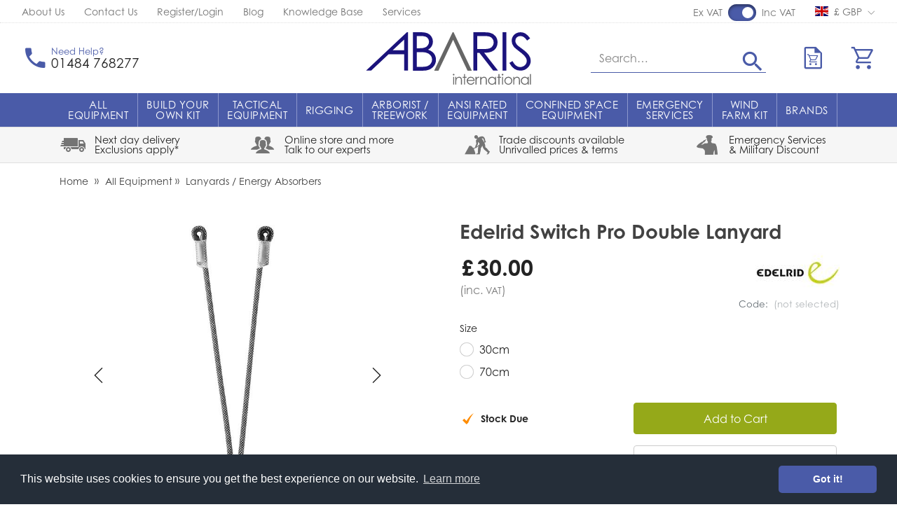

--- FILE ---
content_type: text/html; charset=utf-8
request_url: https://www.abaris.co.uk/Edelrid-Switch-Pro-Double-Lanyard
body_size: 22658
content:
<!DOCTYPE html><html lang="en"><head> <script src="https://code.jquery.com/jquery-3.7.1.min.js" integrity="sha256-/JqT3SQfawRcv/BIHPThkBvs0OEvtFFmqPF/lYI/Cxo=" crossorigin="anonymous"></script> <script>
window.jQuery || document.write('<script src="/Static/NonBower/jquery/jquery-3.7.1.min.js"><\/script>');
</script> <link as="image" fetchpriority="high" imagesrc="https://uploads.abaris.co.uk/products/2038/edelrid-switch-pro-double-lanyard-1.jpg?quality=75&amp;w=496" imagesrcset="https://uploads.abaris.co.uk/products/2038/edelrid-switch-pro-double-lanyard-1.jpg?quality=75&amp;w=496 1x,https://uploads.abaris.co.uk/products/2038/edelrid-switch-pro-double-lanyard-1.jpg?quality=75&amp;w=992 2x" rel="preload"></link><link as="image" fetchpriority="high" href="https://uploads.abaris.co.uk/branding/abaris_rgb_logo.svg" rel="preload" type="image/svg+xml"></link><script src="/Static/Scripts/head.bundle.js?v=06D6vulJe6Of8q7KVVTtjUeX44Pr8QLbNfFtZkyvYIM1"></script>
<script data-cookieconsent="marketing">
window.dataLayer = window.dataLayer || [];
// Creating Our XMLHttpRequest object
var xhr = new XMLHttpRequest();
// Making our connection
xhr.open("POST", "/DataLayer/Render_Ajax", true);
xhr.setRequestHeader('Content-type', 'application/x-www-form-urlencoded');
// function execute after request is successful
xhr.onreadystatechange = function () {
if (this.readyState == 4 && this.status == 200) {
var jsonResult = JSON.parse(this.responseText);
var jsonAdditional = null|| {};
var merged = {};
Object.assign(merged, jsonResult, jsonAdditional);
merged.pageType = 'product';
merged.event = 'pageLoad';
 merged.product.price = 30.00;
window.dataLayer.push(merged);
}
}
// Sending our request
xhr.send('url=/Edelrid-Switch-Pro-Double-Lanyard');
</script> <title>Edelrid Switch Pro Double Lanyard</title><meta charset="UTF-8"><meta http-equiv="Content-Type" content="text/html; charset=utf-8"><meta http-equiv="X-UA-Compatible" content="IE=edge"><meta name="viewport" content="width=device-width, initial-scale=1, minimal-ui"> <meta name="description" content="Y-lanyard for self-belaying and work positioning made from energy-absorbing Dynamite dynamic rope. The two arms permit variable, situation-dependent use."> <meta name="referrer" content="never"> <link rel="canonical" href="https://www.abaris.co.uk/Edelrid-Switch-Pro-Double-Lanyard" /> <link rel="apple-touch-icon" sizes="180x180" href="/apple-touch-icon.png"><link rel="icon" type="image/png" sizes="32x32" href="/favicon-32x32.png"><link rel="icon" type="image/png" sizes="16x16" href="/favicon-16x16.png"><link rel="manifest" href="/site.webmanifest"><link rel="mask-icon" href="/safari-pinned-tab.svg" color="#1b137c"><meta name="apple-mobile-web-app-title" content="Abaris"><meta name="application-name" content="Abaris"><meta name="msapplication-TileColor" content="#ffffff"><meta name="theme-color" content="#ffffff"><link rel="preload" href="/Static/NonBower/voracio-store-icons/fonts/voracio-store-icons.woff?488ucb" as="font" type="font/woff" crossorigin="anonymous"> <link rel="preload" href="/Static/voracio-theme-icons.woff?kztbfh" as="font" type="font/woff" crossorigin="anonymous"><link href="/Themes/Current/Styles/theme.bundle.css?v=-JPWCBrl4ZTEoEdsMSYV2_MIl6JIs9Z5Hf-5VFqRXEU1" rel="stylesheet"/>
<link href="/Static/NonBower/lightbox/css/lightbox.css" rel="stylesheet" /> <meta data-meta-internal="breadcrumbId" data-meta-value="prod2038" /> <meta data-meta-internal="currencyNumberFormatInfo" data-meta-value="{&quot;currencyGroupSizes&quot;:[3],&quot;currencyGroupSeparator&quot;:&quot;,&quot;,&quot;currencyDecimalSeparator&quot;:&quot;.&quot;,&quot;currencySymbol&quot;:&quot;&#163;&quot;,&quot;currencyDecimalDigits&quot;:2,&quot;currencyPositivePattern&quot;:0,&quot;currencyNegativePattern&quot;:1}" /> <meta data-meta-internal="appBaseUrlAbsolute" data-meta-value="https://www.abaris.co.uk/" /><meta data-meta-internal="appBaseUrlRelative" data-meta-value="/" /><meta data-meta-internal="timestamp" data-meta-value="2026-01-28T08:18:04+00:00" /> <meta property="og:type" content="product.item"> <meta property="og:url" content="https://www.abaris.co.uk/Edelrid-Switch-Pro-Double-Lanyard"> <meta property="og:title" content="Edelrid Switch Pro Double Lanyard"> <meta property="og:description" content="Y-lanyard for self-belaying and work positioning made from energy-absorbing Dynamite dynamic rope. The two arms permit variable, situation-dependent use."> <meta property="og:image" content="https://uploads.abaris.co.uk/products/2038/edelrid-switch-pro-double-lanyard-1.jpg?quality=75"> <meta property="og:image:width" content="1920"> <meta property="og:image:height" content="2560"> <meta name="twitter:card" content="product"> <meta name="twitter:title" content="Edelrid Switch Pro Double Lanyard"> <meta name="twitter:description" content="Y-lanyard for self-belaying and work positioning made from energy-absorbing Dynamite dynamic rope. The two arms permit variable, situation-dependent use."> <meta name="twitter:site" content="@AbarisInt"> <meta name="twitter:creator" content="@AbarisInt"> <meta name="twitter:image" content="https://uploads.abaris.co.uk/products/2038/edelrid-switch-pro-double-lanyard-1.jpg?quality=75">    <script data-cookieconsent="ignore">
(function(w,d,s,l,i){w[l]=w[l]||[];w[l].push({'gtm.start':
new Date().getTime(),event:'gtm.js'});var f=d.getElementsByTagName(s)[0],
j=d.createElement(s),dl=l!='dataLayer'?'&l='+l:'';j.async=true;j.src='https://www.googletagmanager.com/gtm.js?id='+i+dl;f.parentNode.insertBefore(j,f);
})(window, document, 'script', 'dataLayer',"GTM-W57ZRHZ");
</script>    <script async data-cookieconsent="marketing" src="https://www.googletagmanager.com/gtag/js?id=G-DSM4CFXRBR"></script>  <script data-cookieconsent="marketing">
window.dataLayer = window.dataLayer || [];
function gtag(){dataLayer.push(arguments);}
gtag('js', new Date());
  gtag('config', 'G-DSM4CFXRBR');
 </script> </head><body> <noscript><iframe src="https://www.googletagmanager.com/ns.html?id=GTM-W57ZRHZ" height="0" width="0" style="display:none;visibility:hidden"></iframe></noscript>  <div class="page-layout page-layout-default is-detail-page" data-template-marker=""><header class="page-header">  <div class="header header-default "> <div class="header-above "><div class="header-container">  <div class="header-above-block header-above-nav"><div class="header-above-block-container">  <nav><div class="nav-tree-row"><div class="nav-tree-column"><ul><li data-nav-id="nav141"><a data-breadcrumb-parent="home" data-breadcrumb-target="home" data-control="breadcrumbLink" href="https://www.abaris.co.uk/about"><span class="nav-text-line">About Us</span>
</a></li><li data-nav-id="nav140"><a data-breadcrumb-parent="home" data-breadcrumb-target="home" data-control="breadcrumbLink" href="https://www.abaris.co.uk/Contact"><span class="nav-text-line">Contact Us</span>
</a></li><li data-nav-id="nav142"><a data-breadcrumb-parent="home" data-breadcrumb-target="home" data-control="breadcrumbLink" href="https://www.abaris.co.uk/Account"><span class="nav-text-line">Register/Login</span>
</a></li><li data-nav-id="nav144"><a href="https://blog.abaris.co.uk/" rel="noopener" target="_blank"><span class="nav-text-line">Blog</span>
</a></li><li data-nav-id="nav239"><a data-breadcrumb-parent="home" data-breadcrumb-target="home" data-control="breadcrumbLink" href="https://www.abaris.co.uk/Technical-Information-Buying-Guides"><span class="nav-text-line">Knowledge Base</span>
</a></li><li data-nav-id="nav249"><a data-breadcrumb-parent="home" data-breadcrumb-target="home" data-control="breadcrumbLink" href="https://www.abaris.co.uk/Our-Other-Services"><span class="nav-text-line">Services</span>
</a></li></ul></div></div></nav></div></div><div class="header-above-spacer"></div><div class="header-above-links">  <a class="header-above-link header-above-store-version-link" href="javascript:;" data-control="headerStoreVersionLink">  <script data-control-role="embeddedState" type="application/json">{"popoverContents":" \u003ca class=\u0022store-version-switcher-label\u0022 href=\u0022javascript:;\u0022 data-control=\u0022changeStoreVersionLink\u0022 data-template-marker=\u0022gbp\u0022 data-state-is-selected=\u0022true\u0022 data-state-store-version-id=\u00221\u0022\u003e \u003cspan class=\u0022flag-icon store-version-icon\u0022\u003e\u003c/span\u003e \u003cspan class=\u0022store-version-link-text\u0022\u003e\u0026#163; GBP\u003c/span\u003e \u003c/a\u003e  \u003ca class=\u0022store-version-switcher-label\u0022 href=\u0022javascript:;\u0022 data-control=\u0022changeStoreVersionLink\u0022 data-template-marker=\u0022eur\u0022 data-state-is-selected=\u0022false\u0022 data-state-store-version-id=\u00222\u0022\u003e \u003cspan class=\u0022flag-icon store-version-icon\u0022\u003e\u003c/span\u003e \u003cspan class=\u0022store-version-link-text\u0022\u003e€ EUR\u003c/span\u003e \u003c/a\u003e  \u003ca class=\u0022store-version-switcher-label\u0022 href=\u0022javascript:;\u0022 data-control=\u0022changeStoreVersionLink\u0022 data-template-marker=\u0022aud\u0022 data-state-is-selected=\u0022false\u0022 data-state-store-version-id=\u00223\u0022\u003e \u003cspan class=\u0022flag-icon store-version-icon\u0022\u003e\u003c/span\u003e \u003cspan class=\u0022store-version-link-text\u0022\u003e$ AUD\u003c/span\u003e \u003c/a\u003e  \u003ca class=\u0022store-version-switcher-label\u0022 href=\u0022javascript:;\u0022 data-control=\u0022changeStoreVersionLink\u0022 data-template-marker=\u0022dkk\u0022 data-state-is-selected=\u0022false\u0022 data-state-store-version-id=\u00224\u0022\u003e \u003cspan class=\u0022flag-icon store-version-icon\u0022\u003e\u003c/span\u003e \u003cspan class=\u0022store-version-link-text\u0022\u003eDKK kr\u003c/span\u003e \u003c/a\u003e  \u003ca class=\u0022store-version-switcher-label\u0022 href=\u0022javascript:;\u0022 data-control=\u0022changeStoreVersionLink\u0022 data-template-marker=\u0022sek\u0022 data-state-is-selected=\u0022false\u0022 data-state-store-version-id=\u00225\u0022\u003e \u003cspan class=\u0022flag-icon store-version-icon\u0022\u003e\u003c/span\u003e \u003cspan class=\u0022store-version-link-text\u0022\u003eSEK kr\u003c/span\u003e \u003c/a\u003e  \u003ca class=\u0022store-version-switcher-label\u0022 href=\u0022javascript:;\u0022 data-control=\u0022changeStoreVersionLink\u0022 data-template-marker=\u0022aed\u0022 data-state-is-selected=\u0022false\u0022 data-state-store-version-id=\u00226\u0022\u003e \u003cspan class=\u0022flag-icon store-version-icon\u0022\u003e\u003c/span\u003e \u003cspan class=\u0022store-version-link-text\u0022\u003eAED د.إ\u003c/span\u003e \u003c/a\u003e "}</script><div class="store-version-switcher-label" data-control-role="currentStoreVersionLink" data-template-marker="gbp"> <span class="header-above-store-version-link-icon"> <span class="flag-icon store-version-icon"></span> </span> <span class="header-above-store-version-link-label">  &#163; GBP </span></div></a> </div><div class="header-block header-above-vat-toggle" data-control="headerVatToggle"><div class="header-block-container">   <span class="header-vat-toggle-switch-label">Ex VAT</span> <label class="header-vat-toggle-switch-container" for="ShowPricesIncludingVat">  <input checked="checked" data-control-role="showPricesIncludingVat" id="ShowPricesIncludingVat" name="ShowPricesIncludingVat" type="checkbox" value="true" /> <span class="header-vat-toggle-switch"></span> </label> <span class="header-vat-toggle-switch-label">Inc VAT</span></div></div></div></div><div class="header-top"><div class="header-container">  <a href="javascript:;" class="header-block header-nav-popout-button" title="Menu" id="header-nav-toggle"><div class="header-block-container"><div class="header-nav-popout-bar"></div><div class="header-nav-popout-bar"></div><div class="header-nav-popout-bar"></div><div class="header-nav-popout-bar"></div></div></a>  <a class="header-block header-logo"
   title="Abaris"
   href="/"><div class="header-block-container">  <div class="simg-container-fixed-width simg-container"><div class="hidden-md-down simg-placeholder" style="padding-bottom:30%;width:250px"></div><div class="hidden-lg-up simg-placeholder" style="padding-bottom:27.777%;width:180px"></div><picture class="simg-picture"><img alt="Abaris_svg_logo" class="simg-img" fetchpriority="high" loading="eager" src="https://uploads.abaris.co.uk/branding/abaris_rgb_logo.svg"></img></picture></div> <span class="sr-only">Abaris</span></div></a><div class="header-block header-search" id="header-search"><div class="header-block-container"> <form method="get" action="/Search" class="header-search-form-container">  <div class="header-search-input-wrapper"> <input id="search" type="search" name="q" class="form-control" placeholder="Search…" value="" /> <button type="submit" title="Search"> <span class="icon icon-c-search"></span> <span class="sr-only">Search</span> </button></div><button type="button" class="header-search-toggle" data-control="headerSearchToggle"> <span class="icon icon-cross"></span> <span class="sr-only">Hide search</span> </button> </form></div><script type="application/ld+json">{"@context":"https://schema.org","@type":"WebSite","@id":"https://www.abaris.co.uk/","name":"Abaris","potentialAction":{"@type":"SearchAction","target":"https://www.abaris.co.uk/Search?q={search_term_string}","query-input":"required name=search_term_string"},"url":"https://www.abaris.co.uk/"}</script> </div><div class="header-top-spacer hidden-lg-up"></div> <a class="header-block header-block-link header-phone-link"
       href="tel:+44-1484-768277"><div class="header-block-container"><div class="header-block-link-contents"> <span class="header-block-link-icon icon icon-c-phone"></span> <span class="header-block-link-label">  <span class="header-phone-link-additional-text">  Need Help? </span>  <span class="header-phone-link-number">  01484 768277 </span> </span></div></div></a>  <a class="header-block header-block-link header-search-link" title="Search" data-control="headerSearchToggle" href="javascript:;"><div class="header-block-container"><div class="header-block-link-contents"> <span class="header-block-link-icon icon icon-c-search"></span> <span class="header-block-link-label"> Search </span></div></div></a> <a class="header-block header-block-link header-cart-link header-cart-link-empty"
   title="Your quote"
   href="/Cart/Quote" data-state-display-prices-inc-vat="true" data-state-style="2" data-control="headerCartLink"
   id="header-quote-link">  <script data-control-role="embeddedState" type="application/json">{"cartType":1,"summary":{"cartType":0,"itemsQuantity":0}}</script><div class="header-block-container"><div class="header-block-link-contents">  <span class="header-cart-link-badge-container"> <span class="header-block-link-icon icon icon-c-quote-cart"></span> <span class="header-cart-link-badge hidden" data-control-role="valueItemsTotalQuantity">  0 </span> </span> </div></div></a> <a class="header-block header-block-link header-cart-link header-cart-link-empty"
   title="Your cart"
   href="/Cart" data-state-display-prices-inc-vat="true" data-state-style="2" data-control="headerCartLink"
   id="header-cart-link">  <script data-control-role="embeddedState" type="application/json">{"cartType":0,"summary":{"cartType":0,"itemsQuantity":0}}</script><div class="header-block-container"><div class="header-block-link-contents">  <span class="header-cart-link-badge-container"> <span class="header-block-link-icon icon icon-c-cart"></span> <span class="header-cart-link-badge hidden" data-control-role="valueItemsTotalQuantity">  0 </span> </span>  <span class="basket-subtotal" data-control-role="valueItemsSubtotalDecimal">   </span> </div></div></a></div></div><div class="header-top-placeholder"></div><div class="header-middle"><div class="header-container">  <div class="header-block header-nav header-nav-navbar" data-toggle="#header-nav-toggle"   data-state-overlay-always="true" data-control="headerNav"><div class="header-block-container header-nav-root">  <nav class="header-nav-navbar-left"><div class="nav-tree-row"><div class="nav-tree-column"><ul><li class="is-header-collapsed-hidden is-header-navbar-hidden" data-nav-id="nav505"><div class="nav-tree-content"><style>
img {
pointer-events:none;
}
</style></div></li><li class="is-header-collapsed-expandable is-header-navbar-expandable" data-nav-id="nav109"><a data-breadcrumb-parent="home" data-breadcrumb-target="nav109" data-control="breadcrumbLink" href="/All-Equipment"><span class="nav-text-line">All </span>
<span class="nav-text-line">Equipment</span>
</a><nav class="nav-tree-nested"><div class="nav-tree-row"><div class="nav-tree-column"><ul><li class="is-header-collapsed-expandable is-header-navbar-listed" data-nav-id="nav33"><a data-breadcrumb-parent="nav109" data-breadcrumb-target="nav33" data-control="breadcrumbLink" href="/Aiding-Equipment"><span class="nav-text-line">Aiding Equipment</span>
</a><nav class="nav-tree-nested"><div class="nav-tree-row"><div class="nav-tree-column"><ul><li class="is-header-collapsed-expandable is-header-navbar-listed" data-nav-id="nav133"><a data-breadcrumb-parent="nav33" data-breadcrumb-target="nav133" data-control="breadcrumbLink" href="/Aiding"><span class="nav-text-line">All Aiding Equipment</span>
</a></li><li class="is-header-collapsed-expandable is-header-navbar-listed" data-nav-id="nav123"><a data-breadcrumb-parent="nav33" data-breadcrumb-target="nav33" data-control="breadcrumbLink" href="https://www.abaris.co.uk/Aiding-Equipment?*32=562"><span class="nav-text-line">Etriers</span>
</a></li><li class="is-header-collapsed-expandable is-header-navbar-listed" data-nav-id="nav124"><a data-breadcrumb-parent="nav33" data-breadcrumb-target="nav33" data-control="breadcrumbLink" href="https://www.abaris.co.uk/Aiding-Equipment?*32=561"><span class="nav-text-line">Footloops</span>
</a></li><li class="is-header-collapsed-expandable is-header-navbar-listed" data-nav-id="nav125"><a data-breadcrumb-parent="nav33" data-breadcrumb-target="nav33" data-control="breadcrumbLink" href="https://www.abaris.co.uk/Aiding-Equipment?*32=563"><span class="nav-text-line">Hooks</span>
</a></li><li class="is-header-collapsed-expandable is-header-navbar-listed" data-nav-id="nav126"><a data-breadcrumb-parent="nav33" data-breadcrumb-target="nav33" data-control="breadcrumbLink" href="https://www.abaris.co.uk/Aiding-Equipment?*32=560"><span class="nav-text-line">Lanyards / Cowstails</span>
</a></li></ul></div></div></nav></li><li class="is-header-collapsed-expandable is-header-navbar-listed" data-nav-id="nav29"><a data-breadcrumb-parent="nav109" data-breadcrumb-target="nav29" data-control="breadcrumbLink" href="/Anchors"><span class="nav-text-line">Anchors</span>
</a><nav class="nav-tree-nested"><div class="nav-tree-row"><div class="nav-tree-column"><ul><li class="is-header-collapsed-expandable is-header-navbar-listed" data-nav-id="nav134"><a data-breadcrumb-parent="nav29" data-breadcrumb-target="nav134" data-control="breadcrumbLink" href="/All-Anchors"><span class="nav-text-line">All Anchors</span>
</a></li><li class="is-header-collapsed-expandable is-header-navbar-listed" data-nav-id="nav206"><a data-breadcrumb-parent="nav29" data-breadcrumb-target="nav29" data-control="breadcrumbLink" href="https://www.abaris.co.uk/Anchors?*34=572"><span class="nav-text-line">Anchor Testers</span>
</a></li><li class="is-header-collapsed-expandable is-header-navbar-listed" data-nav-id="nav207"><a data-breadcrumb-parent="nav29" data-breadcrumb-target="nav29" data-control="breadcrumbLink" href="https://www.abaris.co.uk/Anchors?*34=568"><span class="nav-text-line">Beam Anchors</span>
</a></li><li class="is-header-collapsed-expandable is-header-navbar-listed" data-nav-id="nav208"><a data-breadcrumb-parent="nav29" data-breadcrumb-target="nav29" data-control="breadcrumbLink" href="https://www.abaris.co.uk/Anchors?*34=567"><span class="nav-text-line">Bolts / Hangers</span>
</a></li><li class="is-header-collapsed-expandable is-header-navbar-listed" data-nav-id="nav209"><a data-breadcrumb-parent="nav29" data-breadcrumb-target="nav29" data-control="breadcrumbLink" href="https://www.abaris.co.uk/Anchors?*34=571"><span class="nav-text-line">Deadweight Anchors</span>
</a></li><li class="is-header-collapsed-expandable is-header-navbar-listed" data-nav-id="nav129"><a data-breadcrumb-parent="nav29" data-breadcrumb-target="nav29" data-control="breadcrumbLink" href="https://www.abaris.co.uk/Anchors?*34=570"><span class="nav-text-line">Ground Anchors</span>
</a></li><li class="is-header-collapsed-expandable is-header-navbar-listed" data-nav-id="nav127"><a data-breadcrumb-parent="nav29" data-breadcrumb-target="nav29" data-control="breadcrumbLink" href="https://www.abaris.co.uk/Anchors?*34=1076,1077"><span class="nav-text-line">Slings / Straps / Strops</span>
</a></li></ul></div></div></nav></li><li class="is-header-collapsed-expandable is-header-navbar-listed" data-nav-id="nav27"><a data-breadcrumb-parent="nav109" data-breadcrumb-target="nav27" data-control="breadcrumbLink" href="/Ascenders-Rope-Clamps"><span class="nav-text-line">Ascenders / Rope Clamps</span>
</a><nav class="nav-tree-nested"><div class="nav-tree-row"><div class="nav-tree-column"><ul><li class="is-header-collapsed-expandable is-header-navbar-listed" data-nav-id="nav395"><a data-breadcrumb-parent="nav27" data-breadcrumb-target="nav395" data-control="breadcrumbLink" href="/All-Ascenders-Rope-Clamps"><span class="nav-text-line">All Ascenders / Rope Clamps</span>
</a></li><li class="is-header-collapsed-expandable is-header-navbar-listed" data-nav-id="nav393"><a data-breadcrumb-parent="nav27" data-breadcrumb-target="nav393" data-control="breadcrumbLink" href="/Powered-Ascenders"><span class="nav-text-line">Powered Ascenders</span>
</a></li></ul></div></div></nav></li><li class="is-header-collapsed-expandable is-header-navbar-listed" data-nav-id="nav38"><a data-breadcrumb-parent="nav109" data-breadcrumb-target="nav38" data-control="breadcrumbLink" href="/Arborist-equipment"><span class="nav-text-line">Arborist Equipment</span>
</a></li></ul></div><div class="nav-tree-column"><ul><li class="is-header-collapsed-expandable is-header-navbar-listed" data-nav-id="nav24"><a data-breadcrumb-parent="nav109" data-breadcrumb-target="nav24" data-control="breadcrumbLink" href="/Back-up-Devices-Mobile-Fall-Arrest"><span class="nav-text-line">Back-up Devices / Mobile Fall Arrest</span>
</a><nav class="nav-tree-nested"><div class="nav-tree-row"><div class="nav-tree-column"><ul><li class="is-header-collapsed-expandable is-header-navbar-listed" data-nav-id="nav399"><a data-breadcrumb-parent="nav24" data-breadcrumb-target="nav399" data-control="breadcrumbLink" href="/All-Back-up-Devices"><span class="nav-text-line">All Back-up Devices</span>
</a></li><li class="is-header-collapsed-expandable is-header-navbar-listed" data-nav-id="nav403"><a data-breadcrumb-parent="nav24" data-breadcrumb-target="nav24" data-control="breadcrumbLink" href="https://www.abaris.co.uk/Back-up-Devices-Mobile-Fall-Arrest?*275=1755"><span class="nav-text-line">Rope Access Back-ups</span>
</a></li><li class="is-header-collapsed-expandable is-header-navbar-listed" data-nav-id="nav404"><a data-breadcrumb-parent="nav24" data-breadcrumb-target="nav24" data-control="breadcrumbLink" href="https://www.abaris.co.uk/Back-up-Devices-Mobile-Fall-Arrest?*275=2331"><span class="nav-text-line">Wire / Rail Travellers</span>
</a></li><li class="is-header-collapsed-expandable is-header-navbar-listed" data-nav-id="nav405"><a data-breadcrumb-parent="nav24" data-breadcrumb-target="nav24" data-control="breadcrumbLink" href="https://www.abaris.co.uk/Back-up-Devices-Mobile-Fall-Arrest?*275=1756"><span class="nav-text-line">Fall Arrest Blocks</span>
</a></li></ul></div></div></nav></li><li class="is-header-collapsed-expandable is-header-navbar-listed" data-nav-id="nav31"><a data-breadcrumb-parent="nav109" data-breadcrumb-target="nav31" data-control="breadcrumbLink" href="/Bags-Cases-Packs"><span class="nav-text-line">Bags / Cases / Packs</span>
</a></li><li class="is-header-collapsed-expandable is-header-navbar-listed" data-nav-id="nav45"><a data-breadcrumb-parent="nav109" data-breadcrumb-target="nav45" data-control="breadcrumbLink" href="/Clothing-Gloves-Boots"><span class="nav-text-line">Clothing / Gloves / Boots</span>
</a></li><li class="is-header-collapsed-expandable is-header-navbar-listed" data-nav-id="nav25"><a data-breadcrumb-parent="nav109" data-breadcrumb-target="nav25" data-control="breadcrumbLink" href="/connectors-karabiners"><span class="nav-text-line">Connectors / Karabiners</span>
</a><nav class="nav-tree-nested"><div class="nav-tree-row"><div class="nav-tree-column"><ul><li class="is-header-collapsed-expandable is-header-navbar-listed" data-nav-id="nav135"><a data-breadcrumb-parent="nav25" data-breadcrumb-target="nav135" data-control="breadcrumbLink" href="/all-connectors-karabiners"><span class="nav-text-line">All Connectors / Karabiners</span>
</a></li><li class="is-header-collapsed-expandable is-header-navbar-listed" data-nav-id="nav130"><a data-breadcrumb-parent="nav25" data-breadcrumb-target="nav25" data-control="breadcrumbLink" href="https://www.abaris.co.uk/connectors-karabiners?*46=612"><span class="nav-text-line">Karabiners</span>
</a></li><li class="is-header-collapsed-expandable is-header-navbar-listed" data-nav-id="nav131"><a data-breadcrumb-parent="nav25" data-breadcrumb-target="nav25" data-control="breadcrumbLink" href="https://www.abaris.co.uk/connectors-karabiners?*46=613"><span class="nav-text-line">Maillon Quick Links</span>
</a></li><li class="is-header-collapsed-expandable is-header-navbar-listed" data-nav-id="nav132"><a data-breadcrumb-parent="nav25" data-breadcrumb-target="nav25" data-control="breadcrumbLink" href="https://www.abaris.co.uk/connectors-karabiners?*46=614"><span class="nav-text-line">Hook / Scaffold Hook</span>
</a></li></ul></div></div></nav></li><li class="is-header-collapsed-expandable is-header-navbar-listed" data-nav-id="nav26"><a data-breadcrumb-parent="nav109" data-breadcrumb-target="nav26" data-control="breadcrumbLink" href="/descenders-belay-devices"><span class="nav-text-line">Descenders / Belay Devices</span>
</a><nav class="nav-tree-nested"><div class="nav-tree-row"><div class="nav-tree-column"><ul><li class="is-header-collapsed-expandable is-header-navbar-listed" data-nav-id="nav406"><a data-breadcrumb-parent="nav26" data-breadcrumb-target="nav406" data-control="breadcrumbLink" href="/All-Devices"><span class="nav-text-line">All Descenders / Belay Devices</span>
</a></li><li class="is-header-collapsed-expandable is-header-navbar-listed" data-nav-id="nav407"><a data-breadcrumb-parent="nav26" data-breadcrumb-target="nav26" data-control="breadcrumbLink" href="https://www.abaris.co.uk/descenders-belay-devices?*98=1165"><span class="nav-text-line">Controlled Rate Descenders</span>
</a></li></ul></div></div></nav></li><li class="is-header-collapsed-expandable is-header-navbar-listed" data-nav-id="nav32"><a data-breadcrumb-parent="nav109" data-breadcrumb-target="nav32" data-control="breadcrumbLink" href="/Edge-Rope-Protection"><span class="nav-text-line">Edge / Rope Protection</span>
</a></li><li class="is-header-collapsed-expandable is-header-navbar-listed" data-nav-id="nav113"><a data-breadcrumb-parent="nav109" data-breadcrumb-target="nav113" data-control="breadcrumbLink" href="/First-Aid-Survival"><span class="nav-text-line">First Aid / Survival</span>
</a></li></ul></div><div class="nav-tree-column"><ul><li class="is-header-collapsed-expandable is-header-navbar-listed" data-nav-id="nav8"><a data-breadcrumb-parent="nav109" data-breadcrumb-target="nav8" data-control="breadcrumbLink" href="/Harnesses"><span class="nav-text-line">Harnesses</span>
</a><nav class="nav-tree-nested"><div class="nav-tree-row"><div class="nav-tree-column"><ul><li class="is-header-collapsed-expandable is-header-navbar-listed" data-nav-id="nav121"><a data-breadcrumb-parent="nav8" data-breadcrumb-target="nav8" data-control="breadcrumbLink" href="https://www.abaris.co.uk/Harnesses?*31=556,557,558"><span class="nav-text-line">All Harnesses</span>
</a></li><li class="is-header-collapsed-expandable is-header-navbar-expandable" data-nav-id="nav112"><a data-breadcrumb-parent="nav8" data-breadcrumb-target="nav8" data-control="breadcrumbLink" href="https://www.abaris.co.uk/Harnesses?*31=558"><span class="nav-text-line">Full Body Harnesses</span>
</a></li><li class="is-header-collapsed-expandable is-header-navbar-listed" data-nav-id="nav117"><a data-breadcrumb-parent="nav8" data-breadcrumb-target="nav8" data-control="breadcrumbLink" href="https://www.abaris.co.uk/Harnesses?*31=557"><span class="nav-text-line">Sit Harnesses</span>
</a></li><li class="is-header-collapsed-expandable is-header-navbar-listed" data-nav-id="nav118"><a data-breadcrumb-parent="nav8" data-breadcrumb-target="nav8" data-control="breadcrumbLink" href="https://www.abaris.co.uk/Harnesses?*31=556"><span class="nav-text-line">Chest Harnesses</span>
</a></li><li class="is-header-collapsed-expandable is-header-navbar-listed" data-nav-id="nav161"><a data-breadcrumb-parent="nav8" data-breadcrumb-target="nav8" data-control="breadcrumbLink" href="https://www.abaris.co.uk/Harnesses?*31=1656"><span class="nav-text-line">Rescue Harnesses</span>
</a></li><li class="is-header-collapsed-expandable is-header-navbar-listed" data-nav-id="nav415"><a data-breadcrumb-parent="nav8" data-breadcrumb-target="nav8" data-control="breadcrumbLink" href="https://www.abaris.co.uk/Harnesses?*31=2368"><span class="nav-text-line">Harness Kits</span>
</a></li><li class="is-header-collapsed-expandable is-header-navbar-listed" data-nav-id="nav119"><a data-breadcrumb-parent="nav8" data-breadcrumb-target="nav8" data-control="breadcrumbLink" href="https://www.abaris.co.uk/Harnesses?*31=1375"><span class="nav-text-line">Harness Accessories</span>
</a></li></ul></div></div></nav></li><li class="is-header-collapsed-expandable is-header-navbar-listed" data-nav-id="nav22"><a data-breadcrumb-parent="nav109" data-breadcrumb-target="nav22" data-control="breadcrumbLink" href="/Helmets"><span class="nav-text-line">Helmets</span>
</a><nav class="nav-tree-nested"><div class="nav-tree-row"><div class="nav-tree-column"><ul><li class="is-header-collapsed-expandable is-header-navbar-listed" data-nav-id="nav137"><a data-breadcrumb-parent="nav22" data-breadcrumb-target="nav137" data-control="breadcrumbLink" href="/all-Helmets"><span class="nav-text-line">All Helmets</span>
</a></li><li class="is-header-collapsed-expandable is-header-navbar-listed" data-nav-id="nav36"><a data-breadcrumb-parent="nav22" data-breadcrumb-target="nav36" data-control="breadcrumbLink" href="/Helmet-Accessories"><span class="nav-text-line">Helmet Accessories</span>
</a></li></ul></div></div></nav></li><li class="is-header-collapsed-expandable is-header-navbar-listed" data-nav-id="nav143"><a data-breadcrumb-parent="nav109" data-breadcrumb-target="nav143" data-control="breadcrumbLink" href="/Knives-Rope-Cutters"><span class="nav-text-line">Knives / Rope Cutters</span>
</a></li><li class="is-header-collapsed-expandable is-header-navbar-listed" data-nav-id="nav106"><a data-breadcrumb-parent="nav109" data-breadcrumb-target="nav106" data-control="breadcrumbLink" href="/Ladders"><span class="nav-text-line">Ladders</span>
</a></li><li class="is-header-collapsed-expandable is-header-navbar-listed" data-nav-id="nav23"><a data-breadcrumb-parent="nav109" data-breadcrumb-target="nav23" data-control="breadcrumbLink" href="/Lanyards-energy-absorbers"><span class="nav-text-line">Lanyards / Energy Absorbers</span>
</a><nav class="nav-tree-nested"><div class="nav-tree-row"><div class="nav-tree-column"><ul><li class="is-header-collapsed-expandable is-header-navbar-listed" data-nav-id="nav148"><a data-breadcrumb-parent="nav23" data-breadcrumb-target="nav23" data-control="breadcrumbLink" href="https://www.abaris.co.uk/Lanyards-energy-absorbers"><span class="nav-text-line">All Lanyards / Energy Absorbers</span>
</a></li><li class="is-header-collapsed-expandable is-header-navbar-listed" data-nav-id="nav147"><a data-breadcrumb-parent="nav23" data-breadcrumb-target="nav23" data-control="breadcrumbLink" href="https://www.abaris.co.uk/Lanyards-energy-absorbers?*265=1748"><span class="nav-text-line">Restraint Lanyards</span>
</a></li><li class="is-header-collapsed-expandable is-header-navbar-listed" data-nav-id="nav146"><a data-breadcrumb-parent="nav23" data-breadcrumb-target="nav23" data-control="breadcrumbLink" href="https://www.abaris.co.uk/Lanyards-energy-absorbers?*265=1747"><span class="nav-text-line">Energy Absorbing Lanyards</span>
</a></li><li class="is-header-collapsed-expandable is-header-navbar-listed" data-nav-id="nav420"><a data-breadcrumb-parent="nav23" data-breadcrumb-target="nav23" data-control="breadcrumbLink" href="https://www.abaris.co.uk/Lanyards-energy-absorbers?*93=2461"><span class="nav-text-line">Self-Retracting Lanyards</span>
</a></li></ul></div></div></nav></li></ul></div><div class="nav-tree-column"><ul><li class="is-header-collapsed-expandable is-header-navbar-listed" data-nav-id="nav28"><a data-breadcrumb-parent="nav109" data-breadcrumb-target="nav28" data-control="breadcrumbLink" href="/Pulleys"><span class="nav-text-line">Pulleys</span>
</a><nav class="nav-tree-nested"><div class="nav-tree-row"><div class="nav-tree-column"><ul><li class="is-header-collapsed-expandable is-header-navbar-listed" data-nav-id="nav150"><a data-breadcrumb-parent="nav28" data-breadcrumb-target="nav28" data-control="breadcrumbLink" href="https://www.abaris.co.uk/Pulleys"><span class="nav-text-line">All Pulleys</span>
</a></li><li class="is-header-collapsed-expandable is-header-navbar-listed" data-nav-id="nav149"><a data-breadcrumb-parent="nav28" data-breadcrumb-target="nav28" data-control="breadcrumbLink" href="https://www.abaris.co.uk/Pulleys?*47=1339"><span class="nav-text-line">Pulley Systems</span>
</a></li></ul></div></div></nav></li><li class="is-header-collapsed-expandable is-header-navbar-listed" data-nav-id="nav42"><a data-breadcrumb-parent="nav109" data-breadcrumb-target="nav42" data-control="breadcrumbLink" href="/rescue-kits"><span class="nav-text-line">Rescue Kits</span>
</a></li><li class="is-header-collapsed-expandable is-header-navbar-listed" data-nav-id="nav35"><a data-breadcrumb-parent="nav109" data-breadcrumb-target="nav35" data-control="breadcrumbLink" href="/Rigging-Plates-and-Swivels"><span class="nav-text-line">Rigging Plates / Swivels</span>
</a></li><li class="is-header-collapsed-expandable is-header-navbar-listed" data-nav-id="nav30"><a data-breadcrumb-parent="nav109" data-breadcrumb-target="nav30" data-control="breadcrumbLink" href="/Rope-Cord"><span class="nav-text-line">Rope / Cord</span>
</a><nav class="nav-tree-nested"><div class="nav-tree-row"><div class="nav-tree-column"><ul><li class="is-header-collapsed-expandable is-header-navbar-listed" data-nav-id="nav151"><a data-breadcrumb-parent="nav30" data-breadcrumb-target="nav30" data-control="breadcrumbLink" href="https://www.abaris.co.uk/Rope-Cord"><span class="nav-text-line">All Ropes / Cord</span>
</a></li><li class="is-header-collapsed-expandable is-header-navbar-listed" data-nav-id="nav152"><a data-breadcrumb-parent="nav30" data-breadcrumb-target="nav30" data-control="breadcrumbLink" href="https://www.abaris.co.uk/Rope-Cord?*97=1046"><span class="nav-text-line">Accessory Cord</span>
</a></li><li class="is-header-collapsed-expandable is-header-navbar-listed" data-nav-id="nav153"><a data-breadcrumb-parent="nav30" data-breadcrumb-target="nav30" data-control="breadcrumbLink" href="https://www.abaris.co.uk/Rope-Cord?*97=1044"><span class="nav-text-line">Low-Stretch Rope</span>
</a></li><li class="is-header-collapsed-expandable is-header-navbar-listed" data-nav-id="nav154"><a data-breadcrumb-parent="nav30" data-breadcrumb-target="nav30" data-control="breadcrumbLink" href="https://www.abaris.co.uk/Rope-Cord?*97=1045"><span class="nav-text-line">Dynamic Rope</span>
</a></li></ul></div></div></nav></li><li class="is-header-collapsed-expandable is-header-navbar-listed" data-nav-id="nav427"><a data-breadcrumb-parent="nav109" data-breadcrumb-target="nav427" data-control="breadcrumbLink" href="/Seats"><span class="nav-text-line">Seats</span>
</a></li><li class="is-header-collapsed-expandable is-header-navbar-listed" data-nav-id="nav40"><a data-breadcrumb-parent="nav109" data-breadcrumb-target="nav40" data-control="breadcrumbLink" href="/stretchers"><span class="nav-text-line">Stretchers</span>
</a></li><li class="is-header-collapsed-expandable is-header-navbar-listed" data-nav-id="nav37"><a data-breadcrumb-parent="nav109" data-breadcrumb-target="nav37" data-control="breadcrumbLink" href="/Torches"><span class="nav-text-line">Torches</span>
</a></li><li class="is-header-collapsed-expandable is-header-navbar-listed" data-nav-id="nav155"><a data-breadcrumb-parent="nav109" data-breadcrumb-target="nav155" data-control="breadcrumbLink" href="/Training-Manikins"><span class="nav-text-line">Training Manikins</span>
</a></li><li class="is-header-collapsed-expandable is-header-navbar-listed" data-nav-id="nav44"><a data-breadcrumb-parent="nav109" data-breadcrumb-target="nav44" data-control="breadcrumbLink" href="/Tripods-Quadpods"><span class="nav-text-line">Tripods / Quadpods</span>
</a></li><li class="is-header-collapsed-expandable is-header-navbar-listed" data-nav-id="nav39"><a data-breadcrumb-parent="nav109" data-breadcrumb-target="nav39" data-control="breadcrumbLink" href="/Water-Rescue-Equipment"><span class="nav-text-line">Water Rescue Equipment</span>
</a></li><li class="is-header-collapsed-expandable is-header-navbar-listed" data-nav-id="nav458"><a data-breadcrumb-parent="nav109" data-breadcrumb-target="nav458" data-control="breadcrumbLink" href="/Working-At-Height-Debris-Catcher"><span class="nav-text-line">Working At Height Debris Catcher</span>
</a></li><li class="is-header-collapsed-expandable is-header-navbar-listed" data-nav-id="nav41"><a data-breadcrumb-parent="nav109" data-breadcrumb-target="nav41" data-control="breadcrumbLink" href="/Winches"><span class="nav-text-line">Winches</span>
</a></li><li class="is-header-collapsed-expandable is-header-navbar-listed" data-nav-id="nav237"><a data-breadcrumb-parent="nav109" data-breadcrumb-target="nav47" data-control="breadcrumbLink" href="https://www.abaris.co.uk/Wind-Farm-Kit"><span class="nav-text-line">Sale / Clearance</span>
</a></li></ul></div></div></nav></li><li class="is-header-collapsed-expandable is-header-navbar-listed" data-nav-id="nav108"><a data-breadcrumb-parent="home" data-breadcrumb-target="nav108" data-control="breadcrumbLink" href="/Build-Your-Own-Kit"><span class="nav-text-line">Build Your </span>
<span class="nav-text-line">Own Kit</span>
</a></li><li class="is-header-collapsed-expandable is-header-navbar-expandable" data-nav-id="nav156"><a data-breadcrumb-parent="home" data-breadcrumb-target="nav156" data-control="breadcrumbLink" href="/Tactical"><span class="nav-text-line">Tactical </span>
<span class="nav-text-line">Equipment</span>
</a><nav class="nav-tree-nested"><div class="nav-tree-row"><div class="nav-tree-column"><ul><li class="is-header-collapsed-expandable is-header-navbar-listed" data-nav-id="nav164"><a data-breadcrumb-parent="nav156" data-breadcrumb-target="nav164" data-control="breadcrumbLink" href="/Tactical-Aiding-Equipment"><span class="nav-text-line">Aiding Equipment</span>
</a></li><li class="is-header-collapsed-expandable is-header-navbar-listed" data-nav-id="nav165"><a data-breadcrumb-parent="nav156" data-breadcrumb-target="nav165" data-control="breadcrumbLink" href="/Tactical-Anchors"><span class="nav-text-line">Anchors</span>
</a></li><li class="is-header-collapsed-expandable is-header-navbar-listed" data-nav-id="nav166"><a data-breadcrumb-parent="nav156" data-breadcrumb-target="nav166" data-control="breadcrumbLink" href="/Tactical-Ascenders"><span class="nav-text-line">Ascenders</span>
</a></li><li class="is-header-collapsed-expandable is-header-navbar-listed" data-nav-id="nav167"><a data-breadcrumb-parent="nav156" data-breadcrumb-target="nav167" data-control="breadcrumbLink" href="/Tactical-Bags-Cases-Packs"><span class="nav-text-line">Bags / Cases / Packs</span>
</a></li><li class="is-header-collapsed-expandable is-header-navbar-listed" data-nav-id="nav168"><a data-breadcrumb-parent="nav156" data-breadcrumb-target="nav168" data-control="breadcrumbLink" href="/Tactical-Clothing-Gloves-Boots"><span class="nav-text-line">Clothing / Gloves / Boots</span>
</a></li><li class="is-header-collapsed-expandable is-header-navbar-listed" data-nav-id="nav169"><a data-breadcrumb-parent="nav156" data-breadcrumb-target="nav169" data-control="breadcrumbLink" href="/Tactical-Connectors-Karabiners"><span class="nav-text-line">Connectors / Karabiners</span>
</a></li><li class="is-header-collapsed-expandable is-header-navbar-listed" data-nav-id="nav170"><a data-breadcrumb-parent="nav156" data-breadcrumb-target="nav170" data-control="breadcrumbLink" href="/Tactical-Descenders-Belay-Devices"><span class="nav-text-line">Descenders / Belay Devices</span>
</a></li><li class="is-header-collapsed-expandable is-header-navbar-listed" data-nav-id="nav171"><a data-breadcrumb-parent="nav156" data-breadcrumb-target="nav171" data-control="breadcrumbLink" href="/Tactical-Edge-Rope-Protection"><span class="nav-text-line">Edge / Rope Protection</span>
</a></li></ul></div><div class="nav-tree-column"><ul><li class="is-header-collapsed-expandable is-header-navbar-listed" data-nav-id="nav172"><a data-breadcrumb-parent="nav156" data-breadcrumb-target="nav172" data-control="breadcrumbLink" href="/Tactical-Harnesses"><span class="nav-text-line">Harnesses</span>
</a></li><li class="is-header-collapsed-expandable is-header-navbar-listed" data-nav-id="nav163"><a data-breadcrumb-parent="nav156" data-breadcrumb-target="nav163" data-control="breadcrumbLink" href="/Tactical-helmets"><span class="nav-text-line">Helmets</span>
</a></li><li class="is-header-collapsed-expandable is-header-navbar-listed" data-nav-id="nav176"><a data-breadcrumb-parent="nav156" data-breadcrumb-target="nav176" data-control="breadcrumbLink" href="/Tactical-Lanyards-Energy-Absorbers"><span class="nav-text-line">Lanyards / Energy Absorbers</span>
</a></li><li class="is-header-collapsed-expandable is-header-navbar-listed" data-nav-id="nav177"><a data-breadcrumb-parent="nav156" data-breadcrumb-target="nav177" data-control="breadcrumbLink" href="/Tactical-Pulleys"><span class="nav-text-line">Pulleys</span>
</a></li><li class="is-header-collapsed-expandable is-header-navbar-listed" data-nav-id="nav178"><a data-breadcrumb-parent="nav156" data-breadcrumb-target="nav178" data-control="breadcrumbLink" href="/Tactical-Rigging-Plates-Swivels"><span class="nav-text-line">Rigging Plates / Swivels</span>
</a></li><li class="is-header-collapsed-expandable is-header-navbar-listed" data-nav-id="nav179"><a data-breadcrumb-parent="nav156" data-breadcrumb-target="nav179" data-control="breadcrumbLink" href="/Tactical-Rope-Cord"><span class="nav-text-line">Rope / Cord</span>
</a></li><li class="is-header-collapsed-expandable is-header-navbar-listed" data-nav-id="nav180"><a data-breadcrumb-parent="nav156" data-breadcrumb-target="nav180" data-control="breadcrumbLink" href="/Tactical-Torches"><span class="nav-text-line">Torches</span>
</a></li></ul></div></div></nav></li><li class="is-header-collapsed-expandable is-header-navbar-expandable" data-nav-id="nav90"><a data-breadcrumb-parent="home" data-breadcrumb-target="nav90" data-control="breadcrumbLink" href="/Rigging-equipment"><span class="nav-text-line">Rigging</span>
</a><nav class="nav-tree-nested"><div class="nav-tree-row"><div class="nav-tree-column"><ul><li class="is-header-collapsed-expandable is-header-navbar-listed" data-nav-id="nav193"><a data-breadcrumb-parent="nav90" data-breadcrumb-target="nav90" data-control="breadcrumbLink" href="https://www.abaris.co.uk/Rigging-equipment?*299=1793"><span class="nav-text-line">Anchors</span>
</a></li><li class="is-header-collapsed-expandable is-header-navbar-listed" data-nav-id="nav194"><a data-breadcrumb-parent="nav90" data-breadcrumb-target="nav90" data-control="breadcrumbLink" href="https://www.abaris.co.uk/Rigging-equipment?*299=1796"><span class="nav-text-line">Bags / Packs</span>
</a></li><li class="is-header-collapsed-expandable is-header-navbar-listed" data-nav-id="nav195"><a data-breadcrumb-parent="nav90" data-breadcrumb-target="nav90" data-control="breadcrumbLink" href="https://www.abaris.co.uk/Rigging-equipment?*299=1806"><span class="nav-text-line">Connectors / Karabiners</span>
</a></li><li class="is-header-collapsed-expandable is-header-navbar-listed" data-nav-id="nav196"><a data-breadcrumb-parent="nav90" data-breadcrumb-target="nav90" data-control="breadcrumbLink" href="https://www.abaris.co.uk/Rigging-equipment?*299=1808"><span class="nav-text-line">Edge / Rope Protection</span>
</a></li><li class="is-header-collapsed-expandable is-header-navbar-listed" data-nav-id="nav197"><a data-breadcrumb-parent="nav90" data-breadcrumb-target="nav90" data-control="breadcrumbLink" href="https://www.abaris.co.uk/Rigging-equipment?*299=1814"><span class="nav-text-line">Rigging Plates / Swivels</span>
</a></li><li class="is-header-collapsed-expandable is-header-navbar-listed" data-nav-id="nav198"><a data-breadcrumb-parent="nav90" data-breadcrumb-target="nav90" data-control="breadcrumbLink" href="https://www.abaris.co.uk/Rigging-equipment?*299=1815"><span class="nav-text-line">Rope / Cord</span>
</a></li></ul></div></div></nav></li><li class="is-header-collapsed-expandable is-header-navbar-expandable" data-nav-id="nav91"><a data-breadcrumb-parent="home" data-breadcrumb-target="nav91" data-control="breadcrumbLink" href="/Arb-treework"><span class="nav-text-line">Arborist  / </span>
<span class="nav-text-line">Treework</span>
</a><nav class="nav-tree-nested"><div class="nav-tree-row"><div class="nav-tree-column"><ul><li class="is-header-collapsed-expandable is-header-navbar-listed" data-nav-id="nav199"><a data-breadcrumb-parent="nav91" data-breadcrumb-target="nav91" data-control="breadcrumbLink" href="https://www.abaris.co.uk/Arb-treework?*35=578"><span class="nav-text-line">Arborist Lanyards</span>
</a></li><li class="is-header-collapsed-expandable is-header-navbar-listed" data-nav-id="nav200"><a data-breadcrumb-parent="nav91" data-breadcrumb-target="nav91" data-control="breadcrumbLink" href="https://www.abaris.co.uk/Arb-treework?*35=577"><span class="nav-text-line">Ascenders / Rope Grabs</span>
</a></li><li class="is-header-collapsed-expandable is-header-navbar-listed" data-nav-id="nav201"><a data-breadcrumb-parent="nav91" data-breadcrumb-target="nav91" data-control="breadcrumbLink" href="https://www.abaris.co.uk/Arb-treework?*35=575"><span class="nav-text-line">Bags / Cases / Packs</span>
</a></li><li class="is-header-collapsed-expandable is-header-navbar-listed" data-nav-id="nav202"><a data-breadcrumb-parent="nav91" data-breadcrumb-target="nav91" data-control="breadcrumbLink" href="https://www.abaris.co.uk/Arb-treework?*35=1629"><span class="nav-text-line">Harnesses / Accessories</span>
</a></li><li class="is-header-collapsed-expandable is-header-navbar-listed" data-nav-id="nav203"><a data-breadcrumb-parent="nav91" data-breadcrumb-target="nav91" data-control="breadcrumbLink" href="https://www.abaris.co.uk/Arb-treework?*35=1506"><span class="nav-text-line">Helmets / Accessories</span>
</a></li><li class="is-header-collapsed-expandable is-header-navbar-listed" data-nav-id="nav204"><a data-breadcrumb-parent="nav91" data-breadcrumb-target="nav91" data-control="breadcrumbLink" href="https://www.abaris.co.uk/Arb-treework?*35=579"><span class="nav-text-line">Mechanical Prusiks</span>
</a></li><li class="is-header-collapsed-expandable is-header-navbar-listed" data-nav-id="nav205"><a data-breadcrumb-parent="nav91" data-breadcrumb-target="nav91" data-control="breadcrumbLink" href="https://www.abaris.co.uk/Arb-treework?*35=574"><span class="nav-text-line">Throwlines / Throwbags</span>
</a></li></ul></div></div></nav></li><li class="is-header-collapsed-expandable is-header-navbar-expandable" data-nav-id="nav160"><a data-breadcrumb-parent="home" data-breadcrumb-target="nav160" data-control="breadcrumbLink" href="/ANSI-Rated-Equipment"><span class="nav-text-line">ANSI Rated</span>
<span class="nav-text-line">Equipment</span>
</a><nav class="nav-tree-nested"><div class="nav-tree-row"><div class="nav-tree-column"><ul><li class="is-header-collapsed-expandable is-header-navbar-listed" data-nav-id="nav186"><a data-breadcrumb-parent="nav160" data-breadcrumb-target="nav160" data-control="breadcrumbLink" href="https://www.abaris.co.uk/ANSI-Rated-Equipment?*299=1793"><span class="nav-text-line">Anchors</span>
</a></li><li class="is-header-collapsed-expandable is-header-navbar-listed" data-nav-id="nav187"><a data-breadcrumb-parent="nav160" data-breadcrumb-target="nav160" data-control="breadcrumbLink" href="https://www.abaris.co.uk/ANSI-Rated-Equipment?*299=1795"><span class="nav-text-line">Backup Devices / Mobile Fall Arrest</span>
</a></li><li class="is-header-collapsed-expandable is-header-navbar-listed" data-nav-id="nav188"><a data-breadcrumb-parent="nav160" data-breadcrumb-target="nav160" data-control="breadcrumbLink" href="https://www.abaris.co.uk/ANSI-Rated-Equipment?*299=1806"><span class="nav-text-line">Connectors / Karabiners</span>
</a></li><li class="is-header-collapsed-expandable is-header-navbar-listed" data-nav-id="nav189"><a data-breadcrumb-parent="nav160" data-breadcrumb-target="nav160" data-control="breadcrumbLink" href="https://www.abaris.co.uk/ANSI-Rated-Equipment?*299=1807"><span class="nav-text-line">Descenders / Belay Devices</span>
</a></li><li class="is-header-collapsed-expandable is-header-navbar-listed" data-nav-id="nav190"><a data-breadcrumb-parent="nav160" data-breadcrumb-target="nav160" data-control="breadcrumbLink" href="https://www.abaris.co.uk/ANSI-Rated-Equipment?*299=1809"><span class="nav-text-line">Harnesses</span>
</a></li><li class="is-header-collapsed-expandable is-header-navbar-listed" data-nav-id="nav191"><a data-breadcrumb-parent="nav160" data-breadcrumb-target="nav160" data-control="breadcrumbLink" href="https://www.abaris.co.uk/ANSI-Rated-Equipment?*299=1810"><span class="nav-text-line">Helmets</span>
</a></li><li class="is-header-collapsed-expandable is-header-navbar-listed" data-nav-id="nav192"><a data-breadcrumb-parent="nav160" data-breadcrumb-target="nav160" data-control="breadcrumbLink" href="https://www.abaris.co.uk/ANSI-Rated-Equipment?*299=1812"><span class="nav-text-line">Lanyards / Energy Absorbers</span>
</a></li></ul></div></div></nav></li><li class="is-header-collapsed-expandable is-header-navbar-expandable" data-nav-id="nav93"><a data-breadcrumb-parent="home" data-breadcrumb-target="nav93" data-control="breadcrumbLink" href="/Confined-Space-Equipment"><span class="nav-text-line">Confined Space </span>
<span class="nav-text-line"> Equipment</span>
</a><nav class="nav-tree-nested"><div class="nav-tree-row"><div class="nav-tree-column"><ul><li class="is-header-collapsed-expandable is-header-navbar-listed" data-nav-id="nav443"><a data-breadcrumb-parent="nav93" data-breadcrumb-target="nav443" data-control="breadcrumbLink" href="/Gas-Detectors"><span class="nav-text-line">Gas Detectors</span>
</a><nav class="nav-tree-nested"><div class="nav-tree-row"><div class="nav-tree-column"><ul><li class="is-header-collapsed-expandable is-header-navbar-listed" data-nav-id="nav444"><a data-breadcrumb-parent="nav443" data-breadcrumb-target="nav444" data-control="breadcrumbLink" href="/Single-Gas-Detectors"><span class="nav-text-line">Single Gas Detectors</span>
</a></li><li class="is-header-collapsed-expandable is-header-navbar-listed" data-nav-id="nav445"><a data-breadcrumb-parent="nav443" data-breadcrumb-target="nav445" data-control="breadcrumbLink" href="/Four-Gas-Detectors"><span class="nav-text-line">Multi Gas Detectors</span>
</a></li></ul></div></div></nav></li><li class="is-header-collapsed-listed is-header-navbar-listed" data-nav-id="nav442"><a data-breadcrumb-parent="nav93" data-breadcrumb-target="nav40" data-control="breadcrumbLink" href="https://www.abaris.co.uk/stretchers?*320=1837"><span class="nav-text-line">Stretchers</span>
</a></li><li class="is-header-collapsed-expandable is-header-navbar-listed" data-nav-id="nav447"><a data-breadcrumb-parent="nav93" data-breadcrumb-target="nav447" data-control="breadcrumbLink" href="/Rescue-Harnesses"><span class="nav-text-line">Rescue Harnesses</span>
</a></li><li class="is-header-collapsed-expandable is-header-navbar-listed" data-nav-id="nav446"><a data-breadcrumb-parent="nav93" data-breadcrumb-target="nav44" data-control="breadcrumbLink" href="https://www.abaris.co.uk/Tripods-Quadpods"><span class="nav-text-line">Tripods and Davits</span>
</a></li><li class="is-header-collapsed-expandable is-header-navbar-listed" data-nav-id="nav448"><a data-breadcrumb-parent="nav93" data-breadcrumb-target="nav448" data-control="breadcrumbLink" href="/Confined-Space-Training-Manikins"><span class="nav-text-line">Training Manikins</span>
</a></li><li class="is-header-collapsed-expandable is-header-navbar-listed" data-nav-id="nav450"><a data-breadcrumb-parent="nav93" data-breadcrumb-target="nav450" data-control="breadcrumbLink" href="/Respiratory-Protection"><span class="nav-text-line">Respiratory Protection</span>
</a><nav class="nav-tree-nested"><div class="nav-tree-row"><div class="nav-tree-column"><ul><li class="is-header-collapsed-expandable is-header-navbar-listed" data-nav-id="nav451"><a data-breadcrumb-parent="nav450" data-breadcrumb-target="nav451" data-control="breadcrumbLink" href="/Escape-Breathing-Apparatus"><span class="nav-text-line">Escape Breathing Apparatus</span>
</a></li><li class="is-header-collapsed-expandable is-header-navbar-listed" data-nav-id="nav452"><a data-breadcrumb-parent="nav450" data-breadcrumb-target="nav452" data-control="breadcrumbLink" href="/Filter-Respirators"><span class="nav-text-line">Filter Respirators</span>
</a></li></ul></div></div></nav></li><li class="is-header-collapsed-expandable is-header-navbar-listed" data-nav-id="nav453"><a data-breadcrumb-parent="nav93" data-breadcrumb-target="nav453" data-control="breadcrumbLink" href="/Fall-Arrest-Blocks"><span class="nav-text-line">Fall Arrest Blocks</span>
</a></li></ul></div></div></nav></li><li class="is-header-collapsed-expandable is-header-navbar-expandable" data-nav-id="nav517"><a data-breadcrumb-parent="home" data-breadcrumb-target="nav517" data-control="breadcrumbLink" href="/Emergency-Services"><span class="nav-text-line">Emergency </span>
<span class="nav-text-line"> Services</span>
</a><nav class="nav-tree-nested"><div class="nav-tree-row"><div class="nav-tree-column"><ul><li class="is-header-collapsed-expandable is-header-navbar-expandable" data-nav-id="nav522"><a data-breadcrumb-parent="nav517" data-breadcrumb-target="nav522" data-control="breadcrumbLink" href="/Rope-Access-Rescue-Equipment"><span class="nav-text-line">Rope Access &amp; Rescue Equipment</span>
</a><nav class="nav-tree-nested"><div class="nav-tree-row"><div class="nav-tree-column"><ul><li class="is-header-collapsed-expandable is-header-navbar-listed" data-nav-id="nav521"><a data-breadcrumb-parent="nav522" data-breadcrumb-target="nav137" data-control="breadcrumbLink" href="https://www.abaris.co.uk/all-Helmets?*87=903"><span class="nav-text-line">Helmets</span>
</a></li><li class="is-header-collapsed-expandable is-header-navbar-listed" data-nav-id="nav524"><a data-breadcrumb-parent="nav522" data-breadcrumb-target="nav8" data-control="breadcrumbLink" href="https://www.abaris.co.uk/Harnesses?*222=1673,1676&amp;*31=558&amp;*87=903"><span class="nav-text-line">Harnesses</span>
</a></li><li class="is-header-collapsed-expandable is-header-navbar-listed" data-nav-id="nav525"><a data-breadcrumb-parent="nav522" data-breadcrumb-target="nav26" data-control="breadcrumbLink" href="https://www.abaris.co.uk/descenders-belay-devices?*87=903&amp;*98=1061"><span class="nav-text-line">Descenders</span>
</a></li><li class="is-header-collapsed-expandable is-header-navbar-listed" data-nav-id="nav526"><a data-breadcrumb-parent="nav522" data-breadcrumb-target="nav27" data-control="breadcrumbLink" href="https://www.abaris.co.uk/Ascenders-Rope-Clamps?*36=582&amp;*87=903"><span class="nav-text-line">Ascenders</span>
</a></li><li class="is-header-collapsed-expandable is-header-navbar-listed" data-nav-id="nav527"><a data-breadcrumb-parent="nav522" data-breadcrumb-target="nav24" data-control="breadcrumbLink" href="https://www.abaris.co.uk/Back-up-Devices-Mobile-Fall-Arrest?*275=1755&amp;*87=903"><span class="nav-text-line">Back Up Devices</span>
</a></li><li class="is-header-collapsed-expandable is-header-navbar-listed" data-nav-id="nav528"><a data-breadcrumb-parent="nav522" data-breadcrumb-target="nav33" data-control="breadcrumbLink" href="https://www.abaris.co.uk/Aiding-Equipment?*32=561"><span class="nav-text-line">Footloops</span>
</a></li><li class="is-header-collapsed-expandable is-header-navbar-listed" data-nav-id="nav529"><a data-breadcrumb-parent="nav522" data-breadcrumb-target="nav25" data-control="breadcrumbLink" href="https://www.abaris.co.uk/connectors-karabiners?*46=612&amp;*87=903"><span class="nav-text-line">Karabiners</span>
</a></li><li class="is-header-collapsed-expandable is-header-navbar-listed" data-nav-id="nav530"><a data-breadcrumb-parent="nav522" data-breadcrumb-target="nav2" data-control="breadcrumbLink" href="https://www.abaris.co.uk/Search?q=cowstails"><span class="nav-text-line">Cowstails</span>
</a></li><li class="is-header-collapsed-expandable is-header-navbar-listed" data-nav-id="nav531"><a data-breadcrumb-parent="nav522" data-breadcrumb-target="nav427" data-control="breadcrumbLink" href="https://www.abaris.co.uk/Seats"><span class="nav-text-line">Seats</span>
</a></li><li class="is-header-collapsed-expandable is-header-navbar-listed" data-nav-id="nav532"><a data-breadcrumb-parent="nav522" data-breadcrumb-target="nav31" data-control="breadcrumbLink" href="https://www.abaris.co.uk/Bags-Cases-Packs?*87=903"><span class="nav-text-line">Bags</span>
</a></li><li class="is-header-collapsed-expandable is-header-navbar-listed" data-nav-id="nav533"><a data-breadcrumb-parent="nav522" data-breadcrumb-target="nav40" data-control="breadcrumbLink" href="https://www.abaris.co.uk/stretchers"><span class="nav-text-line">Stretchers &amp; Accessories</span>
</a></li><li class="is-header-collapsed-expandable is-header-navbar-listed" data-nav-id="nav534"><a data-breadcrumb-parent="nav522" data-breadcrumb-target="nav2" data-control="breadcrumbLink" href="https://www.abaris.co.uk/Search?q=terradaptor"><span class="nav-text-line">Terradaptor</span>
</a></li><li class="is-header-collapsed-expandable is-header-navbar-listed" data-nav-id="nav535"><a data-breadcrumb-parent="nav522" data-breadcrumb-target="nav37" data-control="breadcrumbLink" href="https://www.abaris.co.uk/Torches?*87=903"><span class="nav-text-line">Torches</span>
</a></li></ul></div></div></nav></li><li class="is-header-collapsed-expandable is-header-navbar-expandable" data-nav-id="nav159"><a data-breadcrumb-parent="nav517" data-breadcrumb-target="nav159" data-control="breadcrumbLink" href="/Water-Rescue-Equipment."><span class="nav-text-line">Water </span>
<span class="nav-text-line">Rescue</span>
</a><nav class="nav-tree-nested"><div class="nav-tree-row"><div class="nav-tree-column"><ul><li class="is-header-collapsed-expandable is-header-navbar-listed" data-nav-id="nav500"><a data-breadcrumb-parent="nav159" data-breadcrumb-target="nav500" data-control="breadcrumbLink" href="/Drysuits"><span class="nav-text-line">Drysuits</span>
</a></li><li class="is-header-collapsed-expandable is-header-navbar-listed" data-nav-id="nav495"><a data-breadcrumb-parent="nav159" data-breadcrumb-target="nav495" data-control="breadcrumbLink" href="/Personal-Flotation-Device"><span class="nav-text-line">Personal Floatation Devices</span>
</a></li><li class="is-header-collapsed-expandable is-header-navbar-listed" data-nav-id="nav498"><a data-breadcrumb-parent="nav159" data-breadcrumb-target="nav498" data-control="breadcrumbLink" href="/Lifejackets"><span class="nav-text-line">Lifejackets</span>
</a></li><li class="is-header-collapsed-expandable is-header-navbar-listed" data-nav-id="nav494"><a data-breadcrumb-parent="nav159" data-breadcrumb-target="nav494" data-control="breadcrumbLink" href="/Water-Rescue-Helmets"><span class="nav-text-line">Water Rescue Helmets</span>
</a></li><li class="is-header-collapsed-expandable is-header-navbar-listed" data-nav-id="nav501"><a data-breadcrumb-parent="nav159" data-breadcrumb-target="nav501" data-control="breadcrumbLink" href="/Water-Safety-Boots"><span class="nav-text-line">Water Safety Boots</span>
</a></li><li class="is-header-collapsed-expandable is-header-navbar-listed" data-nav-id="nav502"><a data-breadcrumb-parent="nav159" data-breadcrumb-target="nav502" data-control="breadcrumbLink" href="/Water-Safety-Gloves"><span class="nav-text-line">Water Safety Gloves</span>
</a></li><li class="is-header-collapsed-expandable is-header-navbar-listed" data-nav-id="nav503"><a data-breadcrumb-parent="nav159" data-breadcrumb-target="nav503" data-control="breadcrumbLink" href="/Ropes-and-Throw-lines"><span class="nav-text-line">Ropes and Throw-lines</span>
</a></li><li class="is-header-collapsed-expandable is-header-navbar-listed" data-nav-id="nav496"><a data-breadcrumb-parent="nav159" data-breadcrumb-target="nav496" data-control="breadcrumbLink" href="/Water-Rescue-Accessories"><span class="nav-text-line">Water Rescue Accessories</span>
</a></li><li class="is-header-collapsed-expandable is-header-navbar-listed" data-nav-id="nav497"><a data-breadcrumb-parent="nav159" data-breadcrumb-target="nav497" data-control="breadcrumbLink" href="/Drybags"><span class="nav-text-line">Drybags</span>
</a></li><li class="is-header-collapsed-expandable is-header-navbar-listed" data-nav-id="nav472"><a data-breadcrumb-parent="nav159" data-breadcrumb-target="nav472" data-control="breadcrumbLink" href="/Reach-and-Rescue"><span class="nav-text-line">Reach and Rescue</span>
</a><nav class="nav-tree-nested"><div class="nav-tree-row"><div class="nav-tree-column"><ul><li class="is-header-collapsed-expandable is-header-navbar-listed" data-nav-id="nav473"><a data-breadcrumb-parent="nav472" data-breadcrumb-target="nav473" data-control="breadcrumbLink" href="/Telescopic-Reach-Poles"><span class="nav-text-line">Telescopic Reach Poles</span>
</a></li><li class="is-header-collapsed-expandable is-header-navbar-listed" data-nav-id="nav474"><a data-breadcrumb-parent="nav472" data-breadcrumb-target="nav474" data-control="breadcrumbLink" href="/Attachments-and-Accessories"><span class="nav-text-line">Attachments and Accessories</span>
</a></li><li class="is-header-collapsed-expandable is-header-navbar-listed" data-nav-id="nav475"><a data-breadcrumb-parent="nav472" data-breadcrumb-target="nav475" data-control="breadcrumbLink" href="/Reach-Pole-Kits"><span class="nav-text-line">Reach Pole Kits</span>
</a></li><li class="is-header-collapsed-expandable is-header-navbar-listed" data-nav-id="nav476"><a data-breadcrumb-parent="nav472" data-breadcrumb-target="nav476" data-control="breadcrumbLink" href="/Portsafe"><span class="nav-text-line">Portsafe</span>
</a></li><li class="is-header-collapsed-expandable is-header-navbar-listed" data-nav-id="nav477"><a data-breadcrumb-parent="nav472" data-breadcrumb-target="nav477" data-control="breadcrumbLink" href="/wading-pole"><span class="nav-text-line">Wading Pole</span>
</a></li></ul></div></div></nav></li><li class="is-header-collapsed-expandable is-header-navbar-listed" data-nav-id="nav499"><a href="https://reachandrescue.com/" rel="noopener" target="_blank"><span class="nav-text-line">Reach And Rescue</span>
</a></li><li class="is-header-collapsed-expandable is-header-navbar-listed" data-nav-id="nav504"><a data-breadcrumb-parent="nav159" data-breadcrumb-target="nav504" data-control="breadcrumbLink" href="/Accessories"><span class="nav-text-line">Accessories</span>
</a></li><li class="is-header-collapsed-expandable is-header-navbar-listed" data-nav-id="nav520"><a data-breadcrumb-parent="nav159" data-breadcrumb-target="nav520" data-control="breadcrumbLink" href="/Inflatables"><span class="nav-text-line">Inflatables</span>
</a></li></ul></div></div></nav></li><li class="is-header-collapsed-expandable is-header-navbar-listed" data-nav-id="nav518"><a data-breadcrumb-parent="nav517" data-breadcrumb-target="nav168" data-control="breadcrumbLink" href="https://www.abaris.co.uk/Tactical-Clothing-Gloves-Boots"><span class="nav-text-line">Tactical Clothing and Accessories</span>
</a></li><li class="is-header-collapsed-expandable is-header-navbar-listed" data-nav-id="nav519"><a data-breadcrumb-parent="nav517" data-breadcrumb-target="nav156" data-control="breadcrumbLink" href="https://www.abaris.co.uk/Tactical"><span class="nav-text-line">Tactical Equipment</span>
</a></li><li class="is-header-collapsed-expandable is-header-navbar-listed" data-nav-id="nav537"><a data-breadcrumb-parent="nav517" data-breadcrumb-target="nav537" data-control="breadcrumbLink" href="/Fire-Rescue"><span class="nav-text-line">Fire Rescue</span>
</a></li><li class="is-header-collapsed-expandable is-header-navbar-listed" data-nav-id="nav546"><a data-breadcrumb-parent="nav517" data-breadcrumb-target="nav546" data-control="breadcrumbLink" href="/Breaching-Tools"><span class="nav-text-line">Breaching Tools</span>
</a></li></ul></div></div></nav></li><li class="is-header-collapsed-expandable is-header-navbar-expandable" data-nav-id="nav47"><a data-breadcrumb-parent="home" data-breadcrumb-target="nav47" data-control="breadcrumbLink" href="/Wind-Farm-Kit"><span class="nav-text-line">Wind   </span>
<span class="nav-text-line">Farm Kit</span>
</a><nav class="nav-tree-nested"><div class="nav-tree-row"><div class="nav-tree-column"><ul><li class="is-header-collapsed-expandable is-header-navbar-listed" data-nav-id="nav462"><a data-breadcrumb-parent="nav47" data-breadcrumb-target="nav462" data-control="breadcrumbLink" href="/Wind-Turbine-Safety-Equipment"><span class="nav-text-line">Wind Turbine Safety Equipment</span>
</a><nav class="nav-tree-nested"><div class="nav-tree-row"><div class="nav-tree-column"><ul><li class="is-header-collapsed-expandable is-header-navbar-listed" data-nav-id="nav464"><a data-breadcrumb-parent="nav462" data-breadcrumb-target="nav464" data-control="breadcrumbLink" href="/Arc-Flash-PPE"><span class="nav-text-line">Arc Flash PPE</span>
</a></li><li class="is-header-collapsed-expandable is-header-navbar-listed" data-nav-id="nav483"><a data-breadcrumb-parent="nav462" data-breadcrumb-target="nav483" data-control="breadcrumbLink" href="/Travellers-And-Sliders"><span class="nav-text-line">Travellers &amp; Sliders</span>
</a></li><li class="is-header-collapsed-expandable is-header-navbar-listed" data-nav-id="nav484"><a data-breadcrumb-parent="nav462" data-breadcrumb-target="nav484" data-control="breadcrumbLink" href="/Helmets-and-Accessories"><span class="nav-text-line">Helmets &amp; Accessories</span>
</a></li><li class="is-header-collapsed-expandable is-header-navbar-listed" data-nav-id="nav492"><a data-breadcrumb-parent="nav462" data-breadcrumb-target="nav492" data-control="breadcrumbLink" href="/Survival-Equipment"><span class="nav-text-line">Survival Equipment</span>
</a></li><li class="is-header-collapsed-expandable is-header-navbar-listed" data-nav-id="nav485"><a data-breadcrumb-parent="nav462" data-breadcrumb-target="nav485" data-control="breadcrumbLink" href="/Rescue-Equipment"><span class="nav-text-line">Rescue Equipment</span>
</a></li><li class="is-header-collapsed-expandable is-header-navbar-listed" data-nav-id="nav486"><a data-breadcrumb-parent="nav462" data-breadcrumb-target="nav486" data-control="breadcrumbLink" href="/Bags-Tool-Tethering"><span class="nav-text-line">Bags &amp; Tool Tethering</span>
</a></li><li class="is-header-collapsed-expandable is-header-navbar-listed" data-nav-id="nav465"><a data-breadcrumb-parent="nav462" data-breadcrumb-target="nav465" data-control="breadcrumbLink" href="/Wind-Turbine-Helmets"><span class="nav-text-line">Wind Turbine Helmets</span>
</a></li><li class="is-header-collapsed-expandable is-header-navbar-listed" data-nav-id="nav466"><a data-breadcrumb-parent="nav462" data-breadcrumb-target="nav466" data-control="breadcrumbLink" href="/Wind-Turbine-Anchors-Strops"><span class="nav-text-line">Wind Turbine Anchors &amp; Strops</span>
</a></li><li class="is-header-collapsed-expandable is-header-navbar-listed" data-nav-id="nav467"><a data-breadcrumb-parent="nav462" data-breadcrumb-target="nav467" data-control="breadcrumbLink" href="/Blade-Karabiners"><span class="nav-text-line">Blade Karabiners</span>
</a></li></ul></div></div></nav></li></ul></div></div></nav></li><li class="is-header-collapsed-expandable is-header-navbar-expandable" data-nav-id="nav255" data-template-marker="full-width"><span class="nav-tree-label"><span class="nav-text-line">Brands</span>
</span><nav class="nav-tree-nested"><div class="nav-tree-row"><div class="nav-tree-column"><ul><li class="is-header-collapsed-expandable is-header-navbar-listed" data-nav-id="nav291"><div class="nav-tree-banner"><div class="nav-tree-banner-contents" data-template-marker="nav-brand-logo"> <a href="https://www.abaris.co.uk/Petzl"><div class="nav-tree-banner-img"><div class="simg-container"><div class="simg-placeholder" style="padding-bottom:50%"></div><div class="simg-picture"><img alt="Brands-Logo_Petzl" class="simg-img" loading="lazy" width="110" height="55" style="aspect-ratio: 110 / 55;" src="https://uploads.abaris.co.uk/banners/160/petzl_220x110.jpg?quality=75&amp;w=152" srcset="https://uploads.abaris.co.uk/banners/160/petzl_220x110.jpg?quality=75&amp;w=152 1x,https://uploads.abaris.co.uk/banners/160/petzl_220x110.jpg?quality=75&amp;w=304 2x"></img></div></div></div> <span class="nav-tree-banner-title">Petzl</span> </a></div></div></li><li class="is-header-collapsed-expandable is-header-navbar-no-children" data-nav-id="nav253"><div class="nav-tree-banner"><div class="nav-tree-banner-contents" data-template-marker="nav-brand-logo"> <a href="https://www.abaris.co.uk/5-11"><div class="nav-tree-banner-img"><div class="simg-container"><div class="simg-placeholder" style="padding-bottom:50%"></div><div class="simg-picture"><img alt="5.11 logo" class="simg-img" loading="lazy" width="110" height="55" style="aspect-ratio: 110 / 55;" src="https://uploads.abaris.co.uk/banners/128/5-112_220x110.jpg?quality=75&amp;w=152" srcset="https://uploads.abaris.co.uk/banners/128/5-112_220x110.jpg?quality=75&amp;w=152 1x,https://uploads.abaris.co.uk/banners/128/5-112_220x110.jpg?quality=75&amp;w=304 2x"></img></div></div></div> <span class="nav-tree-banner-title">5.11</span> </a></div></div></li><li class="is-header-collapsed-expandable is-header-navbar-listed" data-nav-id="nav254"><div class="nav-tree-banner"><div class="nav-tree-banner-contents" data-template-marker="nav-brand-logo"> <a href="https://www.abaris.co.uk/Abaris-International"><div class="nav-tree-banner-img"><div class="simg-container"><div class="simg-placeholder" style="padding-bottom:50%"></div><div class="simg-picture"><img alt="Banner logo Abaris" class="simg-img" loading="lazy" width="110" height="55" style="aspect-ratio: 110 / 55;" src="https://uploads.abaris.co.uk/banners/129/abaris_220x110.jpg?quality=75&amp;w=152" srcset="https://uploads.abaris.co.uk/banners/129/abaris_220x110.jpg?quality=75&amp;w=152 1x,https://uploads.abaris.co.uk/banners/129/abaris_220x110.jpg?quality=75&amp;w=304 2x"></img></div></div></div> <span class="nav-tree-banner-title">Abaris</span> </a></div></div></li><li class="is-header-collapsed-expandable is-header-navbar-listed" data-nav-id="nav542"><div class="nav-tree-banner"><div class="nav-tree-banner-contents" data-template-marker="nav-brand-logo"> <a href="https://www.abaris.co.uk/Search?q=abtech"><div class="nav-tree-banner-img"><div class="simg-container"><div class="simg-placeholder" style="padding-bottom:50%"></div><div class="simg-picture"><img alt="Abtech" class="simg-img" loading="lazy" width="110" height="55" style="aspect-ratio: 110 / 55;" src="https://uploads.abaris.co.uk/banners/219/abtech-logo%20%281%29.jpg?quality=75&amp;w=152" srcset="https://uploads.abaris.co.uk/banners/219/abtech-logo%20%281%29.jpg?quality=75&amp;w=152 1x,https://uploads.abaris.co.uk/banners/219/abtech-logo%20%281%29.jpg?quality=75&amp;w=304 2x"></img></div></div></div> <span class="nav-tree-banner-title">Abtech</span> </a></div></div></li><li class="is-header-collapsed-expandable is-header-navbar-listed" data-nav-id="nav257"><div class="nav-tree-banner"><div class="nav-tree-banner-contents" data-template-marker="nav-brand-logo"> <a href="https://www.abaris.co.uk/Adidas"><div class="nav-tree-banner-img"><div class="simg-container"><div class="simg-placeholder" style="padding-bottom:50%"></div><div class="simg-picture"><img alt="Banner logo Adidas" class="simg-img" loading="lazy" width="110" height="55" style="aspect-ratio: 110 / 55;" src="https://uploads.abaris.co.uk/banners/130/adidas_220x110.jpg?quality=75&amp;w=152" srcset="https://uploads.abaris.co.uk/banners/130/adidas_220x110.jpg?quality=75&amp;w=152 1x,https://uploads.abaris.co.uk/banners/130/adidas_220x110.jpg?quality=75&amp;w=304 2x"></img></div></div></div> <span class="nav-tree-banner-title">Adidas</span> </a></div></div></li><li class="is-header-collapsed-expandable is-header-navbar-listed" data-nav-id="nav543"><div class="nav-tree-banner"><div class="nav-tree-banner-contents" data-template-marker="nav-brand-logo"> <a href="https://www.abaris.co.uk/Search?q=At+Height+UK"><div class="nav-tree-banner-img"><div class="simg-container"><div class="simg-placeholder" style="padding-bottom:50%"></div><div class="simg-picture"><img alt="At Height UK" class="simg-img" loading="lazy" width="110" height="55" style="aspect-ratio: 110 / 55;" src="https://uploads.abaris.co.uk/brands/79/at-height.jpg?quality=75&amp;w=152" srcset="https://uploads.abaris.co.uk/brands/79/at-height.jpg?quality=75&amp;w=152 1x,https://uploads.abaris.co.uk/brands/79/at-height.jpg?quality=75&amp;w=304 2x"></img></div></div></div> <span class="nav-tree-banner-title">at height uk</span> </a></div></div></li></ul></div><div class="nav-tree-column"><ul><li class="is-header-collapsed-expandable is-header-navbar-listed" data-nav-id="nav412"><div class="nav-tree-banner"><div class="nav-tree-banner-contents" data-template-marker="nav-brand-logo"> <a href="https://www.abaris.co.uk/Singing-Rock"><div class="nav-tree-banner-img"><div class="simg-container"><div class="simg-placeholder" style="padding-bottom:50%"></div><div class="simg-picture"><img alt="Singing Rock" class="simg-img" loading="lazy" width="110" height="55" style="aspect-ratio: 110 / 55;" src="https://uploads.abaris.co.uk/banners/195/singing-rock_logo_220_x_110.jpg?quality=75&amp;w=152" srcset="https://uploads.abaris.co.uk/banners/195/singing-rock_logo_220_x_110.jpg?quality=75&amp;w=152 1x,https://uploads.abaris.co.uk/banners/195/singing-rock_logo_220_x_110.jpg?quality=75&amp;w=304 2x"></img></div></div></div> <span class="nav-tree-banner-title">Singing Rock</span> </a></div></div></li><li class="is-header-collapsed-expandable is-header-navbar-listed" data-nav-id="nav298"><div class="nav-tree-banner"><div class="nav-tree-banner-contents" data-template-marker="nav-brand-logo"> <a href="https://www.abaris.co.uk/Beta-Climbing-Designs"><div class="nav-tree-banner-img"><div class="simg-container"><div class="simg-placeholder" style="padding-bottom:50%"></div><div class="simg-picture"><img alt="Beta Climbing" class="simg-img" loading="lazy" width="110" height="55" style="aspect-ratio: 110 / 55;" src="https://uploads.abaris.co.uk/banners/166/beta-climbing_220x110.jpg?quality=75&amp;w=152" srcset="https://uploads.abaris.co.uk/banners/166/beta-climbing_220x110.jpg?quality=75&amp;w=152 1x,https://uploads.abaris.co.uk/banners/166/beta-climbing_220x110.jpg?quality=75&amp;w=304 2x"></img></div></div></div> <span class="nav-tree-banner-title">Beta Climbing</span> </a></div></div></li><li class="is-header-collapsed-expandable is-header-navbar-listed" data-nav-id="nav261"><div class="nav-tree-banner"><div class="nav-tree-banner-contents" data-template-marker="nav-brand-logo"> <a href="https://www.abaris.co.uk/Camp"><div class="nav-tree-banner-img"><div class="simg-container"><div class="simg-placeholder" style="padding-bottom:50%"></div><div class="simg-picture"><img alt="Brands logo Camp" class="simg-img" loading="lazy" width="110" height="55" style="aspect-ratio: 110 / 55;" src="https://uploads.abaris.co.uk/banners/134/camp_220x110.jpg?quality=75&amp;w=152" srcset="https://uploads.abaris.co.uk/banners/134/camp_220x110.jpg?quality=75&amp;w=152 1x,https://uploads.abaris.co.uk/banners/134/camp_220x110.jpg?quality=75&amp;w=304 2x"></img></div></div></div> <span class="nav-tree-banner-title">Camp</span> </a></div></div></li><li class="is-header-collapsed-expandable is-header-navbar-listed" data-nav-id="nav262"><div class="nav-tree-banner"><div class="nav-tree-banner-contents" data-template-marker="nav-brand-logo"> <a href="https://www.abaris.co.uk/Checkmate"><div class="nav-tree-banner-img"><div class="simg-container"><div class="simg-placeholder" style="padding-bottom:50%"></div><div class="simg-picture"><img alt="Brands logo Checkmate" class="simg-img" loading="lazy" width="110" height="55" style="aspect-ratio: 110 / 55;" src="https://uploads.abaris.co.uk/banners/135/checkmate_220x110.jpg?quality=75&amp;w=152" srcset="https://uploads.abaris.co.uk/banners/135/checkmate_220x110.jpg?quality=75&amp;w=152 1x,https://uploads.abaris.co.uk/banners/135/checkmate_220x110.jpg?quality=75&amp;w=304 2x"></img></div></div></div> <span class="nav-tree-banner-title">Checkmate</span> </a></div></div></li><li class="is-header-collapsed-expandable is-header-navbar-listed" data-nav-id="nav263"><div class="nav-tree-banner"><div class="nav-tree-banner-contents" data-template-marker="nav-brand-logo"> <a href="https://www.abaris.co.uk/ClimbTech"><div class="nav-tree-banner-img"><div class="simg-container"><div class="simg-placeholder" style="padding-bottom:50%"></div><div class="simg-picture"><img alt="Brands logo Climbtech" class="simg-img" loading="lazy" width="110" height="55" style="aspect-ratio: 110 / 55;" src="https://uploads.abaris.co.uk/banners/136/climbtech_220x110.jpg?quality=75&amp;w=152" srcset="https://uploads.abaris.co.uk/banners/136/climbtech_220x110.jpg?quality=75&amp;w=152 1x,https://uploads.abaris.co.uk/banners/136/climbtech_220x110.jpg?quality=75&amp;w=304 2x"></img></div></div></div> <span class="nav-tree-banner-title">Climbtech</span> </a></div></div></li><li class="is-header-collapsed-expandable is-header-navbar-listed" data-nav-id="nav299"><div class="nav-tree-banner"><div class="nav-tree-banner-contents" data-template-marker="nav-brand-logo"> <a href="https://www.abaris.co.uk/Cresto"><div class="nav-tree-banner-img"><div class="simg-container"><div class="simg-placeholder" style="padding-bottom:50%"></div><div class="simg-picture"><img alt="Cresto" class="simg-img" loading="lazy" width="110" height="55" style="aspect-ratio: 110 / 55;" src="https://uploads.abaris.co.uk/banners/167/cresto-logo_220x110.jpg?quality=75&amp;w=152" srcset="https://uploads.abaris.co.uk/banners/167/cresto-logo_220x110.jpg?quality=75&amp;w=152 1x,https://uploads.abaris.co.uk/banners/167/cresto-logo_220x110.jpg?quality=75&amp;w=304 2x"></img></div></div></div> <span class="nav-tree-banner-title">Cresto</span> </a></div></div></li></ul></div><div class="nav-tree-column"><ul><li class="is-header-collapsed-expandable is-header-navbar-listed" data-nav-id="nav308"><div class="nav-tree-banner"><div class="nav-tree-banner-contents" data-template-marker="nav-brand-logo"> <a href="https://www.abaris.co.uk/Skylotec"><div class="nav-tree-banner-img"><div class="simg-container"><div class="simg-placeholder" style="padding-bottom:50%"></div><div class="simg-picture"><img alt="Skylotec" class="simg-img" loading="lazy" width="110" height="55" style="aspect-ratio: 110 / 55;" src="https://uploads.abaris.co.uk/banners/177/skylotec-logo_220x110.jpg?quality=75&amp;w=152" srcset="https://uploads.abaris.co.uk/banners/177/skylotec-logo_220x110.jpg?quality=75&amp;w=152 1x,https://uploads.abaris.co.uk/banners/177/skylotec-logo_220x110.jpg?quality=75&amp;w=304 2x"></img></div></div></div> <span class="nav-tree-banner-title">Skylotec</span> </a></div></div></li><li class="is-header-collapsed-expandable is-header-navbar-listed" data-nav-id="nav301"><div class="nav-tree-banner"><div class="nav-tree-banner-contents" data-template-marker="nav-brand-logo"> <a href="https://www.abaris.co.uk/CT-Climbing-Technology"><div class="nav-tree-banner-img"><div class="simg-container"><div class="simg-placeholder" style="padding-bottom:50%"></div><div class="simg-picture"><img alt="CT Climbing" class="simg-img" loading="lazy" width="110" height="55" style="aspect-ratio: 110 / 55;" src="https://uploads.abaris.co.uk/banners/186/ct-climbing-logo_220x110.jpg?quality=75&amp;w=152" srcset="https://uploads.abaris.co.uk/banners/186/ct-climbing-logo_220x110.jpg?quality=75&amp;w=152 1x,https://uploads.abaris.co.uk/banners/186/ct-climbing-logo_220x110.jpg?quality=75&amp;w=304 2x"></img></div></div></div> <span class="nav-tree-banner-title">CT Climbing</span> </a></div></div></li><li class="is-header-collapsed-expandable is-header-navbar-listed" data-nav-id="nav265"><div class="nav-tree-banner"><div class="nav-tree-banner-contents" data-template-marker="nav-brand-logo"> <a href="https://www.abaris.co.uk/DBI-Sala"><div class="nav-tree-banner-img"><div class="simg-container"><div class="simg-placeholder" style="padding-bottom:50%"></div><div class="simg-picture"><img alt="Brands-logo_DBI_Sala" class="simg-img" loading="lazy" width="110" height="55" style="aspect-ratio: 110 / 55;" src="https://uploads.abaris.co.uk/banners/138/dbi_sala_220x110.jpg?quality=75&amp;w=152" srcset="https://uploads.abaris.co.uk/banners/138/dbi_sala_220x110.jpg?quality=75&amp;w=152 1x,https://uploads.abaris.co.uk/banners/138/dbi_sala_220x110.jpg?quality=75&amp;w=304 2x"></img></div></div></div> <span class="nav-tree-banner-title">DBI Sala</span> </a></div></div></li><li class="is-header-collapsed-expandable is-header-navbar-listed" data-nav-id="nav266"><div class="nav-tree-banner"><div class="nav-tree-banner-contents" data-template-marker="nav-brand-logo"> <a href="https://www.abaris.co.uk/DMM"><div class="nav-tree-banner-img"><div class="simg-container"><div class="simg-placeholder" style="padding-bottom:50%"></div><div class="simg-picture"><img alt="Brands-logo_DMM" class="simg-img" loading="lazy" width="110" height="55" style="aspect-ratio: 110 / 55;" src="https://uploads.abaris.co.uk/banners/139/dmm_220x110.jpg?quality=75&amp;w=152" srcset="https://uploads.abaris.co.uk/banners/139/dmm_220x110.jpg?quality=75&amp;w=152 1x,https://uploads.abaris.co.uk/banners/139/dmm_220x110.jpg?quality=75&amp;w=304 2x"></img></div></div></div> <span class="nav-tree-banner-title">DMM</span> </a></div></div></li><li class="is-header-collapsed-expandable is-header-navbar-listed" data-nav-id="nav268"><div class="nav-tree-banner"><div class="nav-tree-banner-contents" data-template-marker="nav-brand-logo"> <a href="https://www.abaris.co.uk/Exped"><div class="nav-tree-banner-img"><div class="simg-container"><div class="simg-placeholder" style="padding-bottom:50%"></div><div class="simg-picture"><img alt="Brands-Logo_Exped" class="simg-img" loading="lazy" width="110" height="55" style="aspect-ratio: 110 / 55;" src="https://uploads.abaris.co.uk/banners/141/exped_220x110.jpg?quality=75&amp;w=152" srcset="https://uploads.abaris.co.uk/banners/141/exped_220x110.jpg?quality=75&amp;w=152 1x,https://uploads.abaris.co.uk/banners/141/exped_220x110.jpg?quality=75&amp;w=304 2x"></img></div></div></div> <span class="nav-tree-banner-title">Exped</span> </a></div></div></li><li class="is-header-collapsed-expandable is-header-navbar-listed" data-nav-id="nav270"><div class="nav-tree-banner"><div class="nav-tree-banner-contents" data-template-marker="nav-brand-logo"> <a href="https://www.abaris.co.uk/Ferno"><div class="nav-tree-banner-img"><div class="simg-container"><div class="simg-placeholder" style="padding-bottom:50%"></div><div class="simg-picture"><img alt="Brands-Logo_Ferno" class="simg-img" loading="lazy" width="110" height="55" style="aspect-ratio: 110 / 55;" src="https://uploads.abaris.co.uk/banners/142/ferno_220x110.jpg?quality=75&amp;w=152" srcset="https://uploads.abaris.co.uk/banners/142/ferno_220x110.jpg?quality=75&amp;w=152 1x,https://uploads.abaris.co.uk/banners/142/ferno_220x110.jpg?quality=75&amp;w=304 2x"></img></div></div></div> <span class="nav-tree-banner-title">Ferno</span> </a></div></div></li></ul></div><div class="nav-tree-column"><ul><li class="is-header-collapsed-expandable is-header-navbar-listed" data-nav-id="nav260"><div class="nav-tree-banner"><div class="nav-tree-banner-contents" data-template-marker="nav-brand-logo"> <a href="https://www.abaris.co.uk/Beal"><div class="nav-tree-banner-img"><div class="simg-container"><div class="simg-placeholder" style="padding-bottom:50%"></div><div class="simg-picture"><img alt="Brands logo Beal" class="simg-img" loading="lazy" width="110" height="55" style="aspect-ratio: 110 / 55;" src="https://uploads.abaris.co.uk/banners/133/beal_220x110.jpg?quality=75&amp;w=152" srcset="https://uploads.abaris.co.uk/banners/133/beal_220x110.jpg?quality=75&amp;w=152 1x,https://uploads.abaris.co.uk/banners/133/beal_220x110.jpg?quality=75&amp;w=304 2x"></img></div></div></div> <span class="nav-tree-banner-title">Beal</span> </a></div></div></li><li class="is-header-collapsed-expandable is-header-navbar-listed" data-nav-id="nav300"><div class="nav-tree-banner"><div class="nav-tree-banner-contents" data-template-marker="nav-brand-logo"> <a href="https://www.abaris.co.uk/Fibrelight"><div class="nav-tree-banner-img"><div class="simg-container"><div class="simg-placeholder" style="padding-bottom:50%"></div><div class="simg-picture"><img alt="Fibrelight" class="simg-img" loading="lazy" width="110" height="55" style="aspect-ratio: 110 / 55;" src="https://uploads.abaris.co.uk/banners/168/fibrelight-logo_220x110.jpg?quality=75&amp;w=152" srcset="https://uploads.abaris.co.uk/banners/168/fibrelight-logo_220x110.jpg?quality=75&amp;w=152 1x,https://uploads.abaris.co.uk/banners/168/fibrelight-logo_220x110.jpg?quality=75&amp;w=304 2x"></img></div></div></div> <span class="nav-tree-banner-title">Fibrelight</span> </a></div></div></li><li class="is-header-collapsed-expandable is-header-navbar-listed" data-nav-id="nav271"><div class="nav-tree-banner"><div class="nav-tree-banner-contents" data-template-marker="nav-brand-logo"> <a href="https://www.abaris.co.uk/Foin"><div class="nav-tree-banner-img"><div class="simg-container"><div class="simg-placeholder" style="padding-bottom:50%"></div><div class="simg-picture"><img alt="Brands-Logo_Fion" class="simg-img" loading="lazy" width="110" height="55" style="aspect-ratio: 110 / 55;" src="https://uploads.abaris.co.uk/banners/143/foin_220x110.jpg?quality=75&amp;w=152" srcset="https://uploads.abaris.co.uk/banners/143/foin_220x110.jpg?quality=75&amp;w=152 1x,https://uploads.abaris.co.uk/banners/143/foin_220x110.jpg?quality=75&amp;w=304 2x"></img></div></div></div> <span class="nav-tree-banner-title">Fion</span> </a></div></div></li><li class="is-header-collapsed-expandable is-header-navbar-listed" data-nav-id="nav303"><div class="nav-tree-banner"><div class="nav-tree-banner-contents" data-template-marker="nav-brand-logo"> <a href="https://www.abaris.co.uk/G-Force"><div class="nav-tree-banner-img"><div class="simg-container"><div class="simg-placeholder" style="padding-bottom:50%"></div><div class="simg-picture"><img alt="G-Force" class="simg-img" loading="lazy" width="110" height="55" style="aspect-ratio: 110 / 55;" src="https://uploads.abaris.co.uk/banners/169/g-force-logo_220x110.jpg?quality=75&amp;w=152" srcset="https://uploads.abaris.co.uk/banners/169/g-force-logo_220x110.jpg?quality=75&amp;w=152 1x,https://uploads.abaris.co.uk/banners/169/g-force-logo_220x110.jpg?quality=75&amp;w=304 2x"></img></div></div></div> <span class="nav-tree-banner-title">G-Force</span> </a></div></div></li><li class="is-header-collapsed-expandable is-header-navbar-listed" data-nav-id="nav274"><div class="nav-tree-banner"><div class="nav-tree-banner-contents" data-template-marker="nav-brand-logo"> <a href="https://www.abaris.co.uk/Gill"><div class="nav-tree-banner-img"><div class="simg-container"><div class="simg-placeholder" style="padding-bottom:50%"></div><div class="simg-picture"><img alt="Brands-Logo_Gill" class="simg-img" loading="lazy" width="110" height="55" style="aspect-ratio: 110 / 55;" src="https://uploads.abaris.co.uk/banners/145/gill_220x110.jpg?quality=75&amp;w=152" srcset="https://uploads.abaris.co.uk/banners/145/gill_220x110.jpg?quality=75&amp;w=152 1x,https://uploads.abaris.co.uk/banners/145/gill_220x110.jpg?quality=75&amp;w=304 2x"></img></div></div></div> <span class="nav-tree-banner-title">Gill</span> </a></div></div></li><li class="is-header-collapsed-expandable is-header-navbar-listed" data-nav-id="nav275"><div class="nav-tree-banner"><div class="nav-tree-banner-contents" data-template-marker="nav-brand-logo"> <a href="https://www.abaris.co.uk/Harken"><div class="nav-tree-banner-img"><div class="simg-container"><div class="simg-placeholder" style="padding-bottom:50%"></div><div class="simg-picture"><img alt="Harken" class="simg-img" loading="lazy" width="110" height="55" style="aspect-ratio: 110 / 55;" src="https://uploads.abaris.co.uk/banners/146/harken%20%282%29.jpg?quality=75&amp;w=152" srcset="https://uploads.abaris.co.uk/banners/146/harken%20%282%29.jpg?quality=75&amp;w=152 1x,https://uploads.abaris.co.uk/banners/146/harken%20%282%29.jpg?quality=75&amp;w=304 2x"></img></div></div></div> <span class="nav-tree-banner-title">Harken</span> </a></div></div></li></ul></div><div class="nav-tree-column"><ul><li class="is-header-collapsed-expandable is-header-navbar-listed" data-nav-id="nav295"><div class="nav-tree-banner"><div class="nav-tree-banner-contents" data-template-marker="nav-brand-logo"> <a href="https://www.abaris.co.uk/RidgeGear"><div class="nav-tree-banner-img"><div class="simg-container"><div class="simg-placeholder" style="padding-bottom:50%"></div><div class="simg-picture"><img alt="Brands Logo Ridgegear" class="simg-img" loading="lazy" width="110" height="55" style="aspect-ratio: 110 / 55;" src="https://uploads.abaris.co.uk/banners/163/ridgegear_220x110.jpg?quality=75&amp;w=152" srcset="https://uploads.abaris.co.uk/banners/163/ridgegear_220x110.jpg?quality=75&amp;w=152 1x,https://uploads.abaris.co.uk/banners/163/ridgegear_220x110.jpg?quality=75&amp;w=304 2x"></img></div></div></div> <span class="nav-tree-banner-title">RidgeGear</span> </a></div></div></li><li class="is-header-collapsed-expandable is-header-navbar-listed" data-nav-id="nav305"><div class="nav-tree-banner"><div class="nav-tree-banner-contents" data-template-marker="nav-brand-logo"> <a href="https://www.abaris.co.uk/Heightec"><div class="nav-tree-banner-img"><div class="simg-container"><div class="simg-placeholder" style="padding-bottom:50%"></div><div class="simg-picture"><img alt="Heightec" class="simg-img" loading="lazy" width="110" height="55" style="aspect-ratio: 110 / 55;" src="https://uploads.abaris.co.uk/banners/171/heightec-logo_220x110.jpg?quality=75&amp;w=152" srcset="https://uploads.abaris.co.uk/banners/171/heightec-logo_220x110.jpg?quality=75&amp;w=152 1x,https://uploads.abaris.co.uk/banners/171/heightec-logo_220x110.jpg?quality=75&amp;w=304 2x"></img></div></div></div> <span class="nav-tree-banner-title">Heightec</span> </a></div></div></li><li class="is-header-collapsed-expandable is-header-navbar-listed" data-nav-id="nav380"><div class="nav-tree-banner"><div class="nav-tree-banner-contents" data-template-marker="nav-brand-logo"> <a href="https://www.abaris.co.uk/Hydrajaws"><div class="nav-tree-banner-img"><div class="simg-container"><div class="simg-placeholder" style="padding-bottom:50%"></div><div class="simg-picture"><img alt="Hydrajaws" class="simg-img" loading="lazy" width="110" height="55" style="aspect-ratio: 110 / 55;" src="https://uploads.abaris.co.uk/banners/172/hydrajaws-logo_220x110.jpg?quality=75&amp;w=152" srcset="https://uploads.abaris.co.uk/banners/172/hydrajaws-logo_220x110.jpg?quality=75&amp;w=152 1x,https://uploads.abaris.co.uk/banners/172/hydrajaws-logo_220x110.jpg?quality=75&amp;w=304 2x"></img></div></div></div> <span class="nav-tree-banner-title">Hydrajaws</span> </a></div></div></li><li class="is-header-collapsed-expandable is-header-navbar-listed" data-nav-id="nav319"><div class="nav-tree-banner"><div class="nav-tree-banner-contents" data-template-marker="nav-brand-logo"> <a href="https://www.abaris.co.uk/Ikar"><div class="nav-tree-banner-img"><div class="simg-container"><div class="simg-placeholder" style="padding-bottom:50%"></div><div class="simg-picture"><img alt="Ikar" class="simg-img" loading="lazy" width="110" height="55" style="aspect-ratio: 110 / 55;" src="https://uploads.abaris.co.uk/banners/187/harken_220x110.jpg?quality=75&amp;w=152" srcset="https://uploads.abaris.co.uk/banners/187/harken_220x110.jpg?quality=75&amp;w=152 1x,https://uploads.abaris.co.uk/banners/187/harken_220x110.jpg?quality=75&amp;w=304 2x"></img></div></div></div> <span class="nav-tree-banner-title">Ikar</span> </a></div></div></li><li class="is-header-collapsed-expandable is-header-navbar-listed" data-nav-id="nav417"><div class="nav-tree-banner"><div class="nav-tree-banner-contents" data-template-marker="nav-brand-logo"> <a href="https://www.abaris.co.uk/Kong"><div class="nav-tree-banner-img"><div class="simg-container"><div class="simg-placeholder" style="padding-bottom:50%"></div><div class="simg-picture"><img alt="Kong" class="simg-img" loading="lazy" width="110" height="55" style="aspect-ratio: 110 / 55;" src="https://uploads.abaris.co.uk/banners/198/kong_%20220_x_110.jpg?quality=75&amp;w=152" srcset="https://uploads.abaris.co.uk/banners/198/kong_%20220_x_110.jpg?quality=75&amp;w=152 1x,https://uploads.abaris.co.uk/banners/198/kong_%20220_x_110.jpg?quality=75&amp;w=304 2x"></img></div></div></div> <span class="nav-tree-banner-title">Kong</span> </a></div></div></li><li class="is-header-collapsed-expandable is-header-navbar-listed" data-nav-id="nav278"><div class="nav-tree-banner"><div class="nav-tree-banner-contents" data-template-marker="nav-brand-logo"> <a href="https://www.abaris.co.uk/Latchways"><div class="nav-tree-banner-img"><div class="simg-container"><div class="simg-placeholder" style="padding-bottom:50%"></div><div class="simg-picture"><img alt="Brands-Logo_Latchways" class="simg-img" loading="lazy" width="110" height="55" style="aspect-ratio: 110 / 55;" src="https://uploads.abaris.co.uk/banners/149/latchways_220x110.jpg?quality=75&amp;w=152" srcset="https://uploads.abaris.co.uk/banners/149/latchways_220x110.jpg?quality=75&amp;w=152 1x,https://uploads.abaris.co.uk/banners/149/latchways_220x110.jpg?quality=75&amp;w=304 2x"></img></div></div></div> <span class="nav-tree-banner-title">Latchways</span> </a></div></div></li></ul></div><div class="nav-tree-column"><ul><li class="is-header-collapsed-expandable is-header-navbar-listed" data-nav-id="nav281"><div class="nav-tree-banner"><div class="nav-tree-banner-contents" data-template-marker="nav-brand-logo"> <a href="https://www.abaris.co.uk/Lyon-Equipment"><div class="nav-tree-banner-img"><div class="simg-container"><div class="simg-placeholder" style="padding-bottom:50%"></div><div class="simg-picture"><img alt="Brands-Logo_Lyon" class="simg-img" loading="lazy" width="110" height="55" style="aspect-ratio: 110 / 55;" src="https://uploads.abaris.co.uk/banners/151/lyon_220x110.jpg?quality=75&amp;w=152" srcset="https://uploads.abaris.co.uk/banners/151/lyon_220x110.jpg?quality=75&amp;w=152 1x,https://uploads.abaris.co.uk/banners/151/lyon_220x110.jpg?quality=75&amp;w=304 2x"></img></div></div></div> <span class="nav-tree-banner-title">Lyon</span> </a></div></div></li><li class="is-header-collapsed-expandable is-header-navbar-listed" data-nav-id="nav280"><div class="nav-tree-banner"><div class="nav-tree-banner-contents" data-template-marker="nav-brand-logo"> <a href="https://www.abaris.co.uk/Lifesystems"><div class="nav-tree-banner-img"><div class="simg-container"><div class="simg-placeholder" style="padding-bottom:50%"></div><div class="simg-picture"><img alt="Brands-Logo_Lifesystems" class="simg-img" loading="lazy" width="110" height="55" style="aspect-ratio: 110 / 55;" src="https://uploads.abaris.co.uk/banners/150/lifesystems_220x110.jpg?quality=75&amp;w=152" srcset="https://uploads.abaris.co.uk/banners/150/lifesystems_220x110.jpg?quality=75&amp;w=152 1x,https://uploads.abaris.co.uk/banners/150/lifesystems_220x110.jpg?quality=75&amp;w=304 2x"></img></div></div></div> <span class="nav-tree-banner-title">Lifesystems</span> </a></div></div></li><li class="is-header-collapsed-expandable is-header-navbar-listed" data-nav-id="nav282"><div class="nav-tree-banner"><div class="nav-tree-banner-contents" data-template-marker="nav-brand-logo"> <a href="https://www.abaris.co.uk/Maillon-Rapide"><div class="nav-tree-banner-img"><div class="simg-container"><div class="simg-placeholder" style="padding-bottom:50%"></div><div class="simg-picture"><img alt="Brands-Logo_Maillon_Rapide" class="simg-img" loading="lazy" width="110" height="55" style="aspect-ratio: 110 / 55;" src="https://uploads.abaris.co.uk/banners/152/maillon_rapide_220x110.jpg?quality=75&amp;w=152" srcset="https://uploads.abaris.co.uk/banners/152/maillon_rapide_220x110.jpg?quality=75&amp;w=152 1x,https://uploads.abaris.co.uk/banners/152/maillon_rapide_220x110.jpg?quality=75&amp;w=304 2x"></img></div></div></div> <span class="nav-tree-banner-title">Rapide</span> </a></div></div></li><li class="is-header-collapsed-expandable is-header-navbar-listed" data-nav-id="nav284"><div class="nav-tree-banner"><div class="nav-tree-banner-contents" data-template-marker="nav-brand-logo"> <a href="https://www.abaris.co.uk/Manta"><div class="nav-tree-banner-img"><div class="simg-container"><div class="simg-placeholder" style="padding-bottom:50%"></div><div class="simg-picture"><img alt="Brands-Logo_Manta" class="simg-img" loading="lazy" width="110" height="55" style="aspect-ratio: 110 / 55;" src="https://uploads.abaris.co.uk/banners/154/manta_220x110.jpg?quality=75&amp;w=152" srcset="https://uploads.abaris.co.uk/banners/154/manta_220x110.jpg?quality=75&amp;w=152 1x,https://uploads.abaris.co.uk/banners/154/manta_220x110.jpg?quality=75&amp;w=304 2x"></img></div></div></div> <span class="nav-tree-banner-title">Manta</span> </a></div></div></li><li class="is-header-collapsed-expandable is-header-navbar-listed" data-nav-id="nav384"><div class="nav-tree-banner"><div class="nav-tree-banner-contents" data-template-marker="nav-brand-logo"> <a href="https://www.abaris.co.uk/Nookie"><div class="nav-tree-banner-img"><div class="simg-container"><div class="simg-placeholder" style="padding-bottom:50%"></div><div class="simg-picture"><img alt="Nookie" class="simg-img" loading="lazy" width="110" height="55" style="aspect-ratio: 110 / 55;" src="https://uploads.abaris.co.uk/banners/173/nookie-logo_220x110.jpg?quality=75&amp;w=152" srcset="https://uploads.abaris.co.uk/banners/173/nookie-logo_220x110.jpg?quality=75&amp;w=152 1x,https://uploads.abaris.co.uk/banners/173/nookie-logo_220x110.jpg?quality=75&amp;w=304 2x"></img></div></div></div> <span class="nav-tree-banner-title">Nookie</span> </a></div></div></li><li class="is-header-collapsed-expandable is-header-navbar-listed" data-nav-id="nav286"><div class="nav-tree-banner"><div class="nav-tree-banner-contents" data-template-marker="nav-brand-logo"> <a href="https://www.abaris.co.uk/Ortlieb"><div class="nav-tree-banner-img"><div class="simg-container"><div class="simg-placeholder" style="padding-bottom:50%"></div><div class="simg-picture"><img alt="Brands-Logo_Ortlieb" class="simg-img" loading="lazy" width="110" height="55" style="aspect-ratio: 110 / 55;" src="https://uploads.abaris.co.uk/banners/156/ortlieb_220x110.jpg?quality=75&amp;w=152" srcset="https://uploads.abaris.co.uk/banners/156/ortlieb_220x110.jpg?quality=75&amp;w=152 1x,https://uploads.abaris.co.uk/banners/156/ortlieb_220x110.jpg?quality=75&amp;w=304 2x"></img></div></div></div> <span class="nav-tree-banner-title">Ortlieb</span> </a></div></div></li></ul></div><div class="nav-tree-column"><ul><li class="is-header-collapsed-expandable is-header-navbar-listed" data-nav-id="nav267"><div class="nav-tree-banner"><div class="nav-tree-banner-contents" data-template-marker="nav-brand-logo"> <a href="https://www.abaris.co.uk/Edelrid"><div class="nav-tree-banner-img"><div class="simg-container"><div class="simg-placeholder" style="padding-bottom:50%"></div><div class="simg-picture"><img alt="Brands-logo_Edelrid" class="simg-img" loading="lazy" width="110" height="55" style="aspect-ratio: 110 / 55;" src="https://uploads.abaris.co.uk/banners/140/edelrid_220x110.jpg?quality=75&amp;w=152" srcset="https://uploads.abaris.co.uk/banners/140/edelrid_220x110.jpg?quality=75&amp;w=152 1x,https://uploads.abaris.co.uk/banners/140/edelrid_220x110.jpg?quality=75&amp;w=304 2x"></img></div></div></div> <span class="nav-tree-banner-title">Edelrid</span> </a></div></div></li><li class="is-header-collapsed-expandable is-header-navbar-listed" data-nav-id="nav385"><div class="nav-tree-banner"><div class="nav-tree-banner-contents" data-template-marker="nav-brand-logo"> <a href="https://www.abaris.co.uk/Palm-Equipment"><div class="nav-tree-banner-img"><div class="simg-container"><div class="simg-placeholder" style="padding-bottom:50%"></div><div class="simg-picture"><img alt="Palm" class="simg-img" loading="lazy" width="110" height="55" style="aspect-ratio: 110 / 55;" src="https://uploads.abaris.co.uk/banners/174/palm-logo_220x110.jpg?quality=75&amp;w=152" srcset="https://uploads.abaris.co.uk/banners/174/palm-logo_220x110.jpg?quality=75&amp;w=152 1x,https://uploads.abaris.co.uk/banners/174/palm-logo_220x110.jpg?quality=75&amp;w=304 2x"></img></div></div></div> <span class="nav-tree-banner-title">Palm</span> </a></div></div></li><li class="is-header-collapsed-expandable is-header-navbar-listed" data-nav-id="nav287"><div class="nav-tree-banner"><div class="nav-tree-banner-contents" data-template-marker="nav-brand-logo"> <a href="https://www.abaris.co.uk/PandP"><div class="nav-tree-banner-img"><div class="simg-container"><div class="simg-placeholder" style="padding-bottom:50%"></div><div class="simg-picture"><img alt="Brands-Logo_P+P" class="simg-img" loading="lazy" width="110" height="55" style="aspect-ratio: 110 / 55;" src="https://uploads.abaris.co.uk/banners/157/pandp_220x110.jpg?quality=75&amp;w=152" srcset="https://uploads.abaris.co.uk/banners/157/pandp_220x110.jpg?quality=75&amp;w=152 1x,https://uploads.abaris.co.uk/banners/157/pandp_220x110.jpg?quality=75&amp;w=304 2x"></img></div></div></div> <span class="nav-tree-banner-title">P+P</span> </a></div></div></li><li class="is-header-collapsed-expandable is-header-navbar-listed" data-nav-id="nav289"><div class="nav-tree-banner"><div class="nav-tree-banner-contents" data-template-marker="nav-brand-logo"> <a href="https://www.abaris.co.uk/Peak-UK"><div class="nav-tree-banner-img"><div class="simg-container"><div class="simg-placeholder" style="padding-bottom:50%"></div><div class="simg-picture"><img alt="Brands-Logo_PeakUk" class="simg-img" loading="lazy" width="110" height="55" style="aspect-ratio: 110 / 55;" src="https://uploads.abaris.co.uk/banners/158/peak_220x110.jpg?quality=75&amp;w=152" srcset="https://uploads.abaris.co.uk/banners/158/peak_220x110.jpg?quality=75&amp;w=152 1x,https://uploads.abaris.co.uk/banners/158/peak_220x110.jpg?quality=75&amp;w=304 2x"></img></div></div></div> <span class="nav-tree-banner-title">Peak Uk</span> </a></div></div></li><li class="is-header-collapsed-expandable is-header-navbar-listed" data-nav-id="nav290"><div class="nav-tree-banner"><div class="nav-tree-banner-contents" data-template-marker="nav-brand-logo"> <a href="https://www.abaris.co.uk/Peltor"><div class="nav-tree-banner-img"><div class="simg-container"><div class="simg-placeholder" style="padding-bottom:50%"></div><div class="simg-picture"><img alt="Brands-Logo_Peltor" class="simg-img" loading="lazy" width="110" height="55" style="aspect-ratio: 110 / 55;" src="https://uploads.abaris.co.uk/banners/159/peltor_220x110.jpg?quality=75&amp;w=152" srcset="https://uploads.abaris.co.uk/banners/159/peltor_220x110.jpg?quality=75&amp;w=152 1x,https://uploads.abaris.co.uk/banners/159/peltor_220x110.jpg?quality=75&amp;w=304 2x"></img></div></div></div> <span class="nav-tree-banner-title">Peltor</span> </a></div></div></li><li class="is-header-collapsed-expandable is-header-navbar-listed" data-nav-id="nav292"><div class="nav-tree-banner"><div class="nav-tree-banner-contents" data-template-marker="nav-brand-logo"> <a href="https://www.abaris.co.uk/Predator"><div class="nav-tree-banner-img"><div class="simg-container"><div class="simg-placeholder" style="padding-bottom:50%"></div><div class="simg-picture"><img alt="Predator" class="simg-img" loading="lazy" width="110" height="55" style="aspect-ratio: 110 / 55;" src="https://uploads.abaris.co.uk/banners/161/predator_220x110.jpg?quality=75&amp;w=152" srcset="https://uploads.abaris.co.uk/banners/161/predator_220x110.jpg?quality=75&amp;w=152 1x,https://uploads.abaris.co.uk/banners/161/predator_220x110.jpg?quality=75&amp;w=304 2x"></img></div></div></div> <span class="nav-tree-banner-title">Predator</span> </a></div></div></li></ul></div><div class="nav-tree-column"><ul><li class="is-header-collapsed-expandable is-header-navbar-listed" data-nav-id="nav276"><div class="nav-tree-banner"><div class="nav-tree-banner-contents" data-template-marker="nav-brand-logo"> <a href="https://www.abaris.co.uk/ISC"><div class="nav-tree-banner-img"><div class="simg-container"><div class="simg-placeholder" style="padding-bottom:50%"></div><div class="simg-picture"><img alt="Brands-Logo_ISC" class="simg-img" loading="lazy" width="110" height="55" style="aspect-ratio: 110 / 55;" src="https://uploads.abaris.co.uk/banners/147/isc_220x110.jpg?quality=75&amp;w=152" srcset="https://uploads.abaris.co.uk/banners/147/isc_220x110.jpg?quality=75&amp;w=152 1x,https://uploads.abaris.co.uk/banners/147/isc_220x110.jpg?quality=75&amp;w=304 2x"></img></div></div></div> <span class="nav-tree-banner-title">ISC</span> </a></div></div></li><li class="is-header-collapsed-expandable is-header-navbar-listed" data-nav-id="nav293"><div class="nav-tree-banner"><div class="nav-tree-banner-contents" data-template-marker="nav-brand-logo"> <a href="https://www.abaris.co.uk/Protecta"><div class="nav-tree-banner-img"><div class="simg-container"><div class="simg-placeholder" style="padding-bottom:50%"></div><div class="simg-picture"><img alt="Brands-Logo_Protecta" class="simg-img" loading="lazy" width="110" height="55" style="aspect-ratio: 110 / 55;" src="https://uploads.abaris.co.uk/banners/162/protector_220x110.jpg?quality=75&amp;w=152" srcset="https://uploads.abaris.co.uk/banners/162/protector_220x110.jpg?quality=75&amp;w=152 1x,https://uploads.abaris.co.uk/banners/162/protector_220x110.jpg?quality=75&amp;w=304 2x"></img></div></div></div> <span class="nav-tree-banner-title">Protecta</span> </a></div></div></li><li class="is-header-collapsed-expandable is-header-navbar-listed" data-nav-id="nav321"><div class="nav-tree-banner"><div class="nav-tree-banner-contents" data-template-marker="nav-brand-logo"> <a href="https://www.abaris.co.uk/Rock-Exotica"><div class="nav-tree-banner-img"><div class="simg-container"><div class="simg-placeholder" style="padding-bottom:50%"></div><div class="simg-picture"><img alt="Rock Exotica" class="simg-img" loading="lazy" width="110" height="55" style="aspect-ratio: 110 / 55;" src="https://uploads.abaris.co.uk/banners/189/rock-exotica_220x110.jpg?quality=75&amp;w=152" srcset="https://uploads.abaris.co.uk/banners/189/rock-exotica_220x110.jpg?quality=75&amp;w=152 1x,https://uploads.abaris.co.uk/banners/189/rock-exotica_220x110.jpg?quality=75&amp;w=304 2x"></img></div></div></div> <span class="nav-tree-banner-title">Rock Exotica</span> </a></div></div></li><li class="is-header-collapsed-expandable is-header-navbar-listed" data-nav-id="nav296"><div class="nav-tree-banner"><div class="nav-tree-banner-contents" data-template-marker="nav-brand-logo"> <a href="https://www.abaris.co.uk/Rock-Fall"><div class="nav-tree-banner-img"><div class="simg-container"><div class="simg-placeholder" style="padding-bottom:50%"></div><div class="simg-picture"><img alt="Brands-Logo_Rockfall" class="simg-img" loading="lazy" width="110" height="55" style="aspect-ratio: 110 / 55;" src="https://uploads.abaris.co.uk/banners/164/rockfall_220x110.jpg?quality=75&amp;w=152" srcset="https://uploads.abaris.co.uk/banners/164/rockfall_220x110.jpg?quality=75&amp;w=152 1x,https://uploads.abaris.co.uk/banners/164/rockfall_220x110.jpg?quality=75&amp;w=304 2x"></img></div></div></div> <span class="nav-tree-banner-title">Rockfall</span> </a></div></div></li><li class="is-header-collapsed-expandable is-header-navbar-listed" data-nav-id="nav297"><div class="nav-tree-banner"><div class="nav-tree-banner-contents" data-template-marker="nav-brand-logo"> <a href="https://www.abaris.co.uk/Ruth-Lee"><div class="nav-tree-banner-img"><div class="simg-container"><div class="simg-placeholder" style="padding-bottom:50%"></div><div class="simg-picture"><img alt="Brands-Logo_RuthLee" class="simg-img" loading="lazy" width="110" height="55" style="aspect-ratio: 110 / 55;" src="https://uploads.abaris.co.uk/banners/165/ruth%20lee_220x110.jpg?quality=75&amp;w=152" srcset="https://uploads.abaris.co.uk/banners/165/ruth%20lee_220x110.jpg?quality=75&amp;w=152 1x,https://uploads.abaris.co.uk/banners/165/ruth%20lee_220x110.jpg?quality=75&amp;w=304 2x"></img></div></div></div> <span class="nav-tree-banner-title">RuthLee</span> </a></div></div></li><li class="is-header-collapsed-expandable is-header-navbar-listed" data-nav-id="nav306"><div class="nav-tree-banner"><div class="nav-tree-banner-contents" data-template-marker="nav-brand-logo"> <a href="https://www.abaris.co.uk/SAR"><div class="nav-tree-banner-img"><div class="simg-container"><div class="simg-placeholder" style="padding-bottom:50%"></div><div class="simg-picture"><img alt="SAR" class="simg-img" loading="lazy" width="110" height="55" style="aspect-ratio: 110 / 55;" src="https://uploads.abaris.co.uk/banners/175/sar-logo_220x110.jpg?quality=75&amp;w=152" srcset="https://uploads.abaris.co.uk/banners/175/sar-logo_220x110.jpg?quality=75&amp;w=152 1x,https://uploads.abaris.co.uk/banners/175/sar-logo_220x110.jpg?quality=75&amp;w=304 2x"></img></div></div></div> <span class="nav-tree-banner-title">SAR</span> </a></div></div></li></ul></div><div class="nav-tree-column"><ul><li class="is-header-collapsed-expandable is-header-navbar-listed" data-nav-id="nav277"><div class="nav-tree-banner"><div class="nav-tree-banner-contents" data-template-marker="nav-brand-logo"> <a href="https://www.abaris.co.uk/Kask"><div class="nav-tree-banner-img"><div class="simg-container"><div class="simg-placeholder" style="padding-bottom:50%"></div><div class="simg-picture"><img alt="Brands-Logo_Kask" class="simg-img" loading="lazy" width="110" height="55" style="aspect-ratio: 110 / 55;" src="https://uploads.abaris.co.uk/banners/148/kask_220x110.jpg?quality=75&amp;w=152" srcset="https://uploads.abaris.co.uk/banners/148/kask_220x110.jpg?quality=75&amp;w=152 1x,https://uploads.abaris.co.uk/banners/148/kask_220x110.jpg?quality=75&amp;w=304 2x"></img></div></div></div> <span class="nav-tree-banner-title">Kask</span> </a></div></div></li><li class="is-header-collapsed-expandable is-header-navbar-listed" data-nav-id="nav307"><div class="nav-tree-banner"><div class="nav-tree-banner-contents" data-template-marker="nav-brand-logo"> <a href="https://www.abaris.co.uk/Sherrilltree"><div class="nav-tree-banner-img"><div class="simg-container"><div class="simg-placeholder" style="padding-bottom:50%"></div><div class="simg-picture"><img alt="Sherril" class="simg-img" loading="lazy" width="110" height="55" style="aspect-ratio: 110 / 55;" src="https://uploads.abaris.co.uk/banners/176/sherriltree-logo_220x110.jpg?quality=75&amp;w=152" srcset="https://uploads.abaris.co.uk/banners/176/sherriltree-logo_220x110.jpg?quality=75&amp;w=152 1x,https://uploads.abaris.co.uk/banners/176/sherriltree-logo_220x110.jpg?quality=75&amp;w=304 2x"></img></div></div></div> <span class="nav-tree-banner-title">Sherrill</span> </a></div></div></li><li class="is-header-collapsed-expandable is-header-navbar-listed" data-nav-id="nav544"><div class="nav-tree-banner"><div class="nav-tree-banner-contents" data-template-marker="nav-brand-logo"> <a href="https://www.abaris.co.uk/Search?q=sovos"><div class="nav-tree-banner-img"><div class="simg-container"><div class="simg-placeholder" style="padding-bottom:50%"></div><div class="simg-picture"><img alt="SOVOS" class="simg-img" loading="lazy" width="110" height="55" style="aspect-ratio: 110 / 55;" src="https://uploads.abaris.co.uk/brands/105/sovos-logo.jpg?quality=75&amp;w=152" srcset="https://uploads.abaris.co.uk/brands/105/sovos-logo.jpg?quality=75&amp;w=152 1x,https://uploads.abaris.co.uk/brands/105/sovos-logo.jpg?quality=75&amp;w=304 2x"></img></div></div></div> <span class="nav-tree-banner-title">Brands-Logo-Sovos</span> </a></div></div></li><li class="is-header-collapsed-expandable is-header-navbar-listed" data-nav-id="nav311"><div class="nav-tree-banner"><div class="nav-tree-banner-contents" data-template-marker="nav-brand-logo"> <a href="https://www.abaris.co.uk/Spanset"><div class="nav-tree-banner-img"><div class="simg-container"><div class="simg-placeholder" style="padding-bottom:50%"></div><div class="simg-picture"><img alt="Spanset" class="simg-img" loading="lazy" width="110" height="55" style="aspect-ratio: 110 / 55;" src="https://uploads.abaris.co.uk/banners/179/spanset-logo_220x110.jpg?quality=75&amp;w=152" srcset="https://uploads.abaris.co.uk/banners/179/spanset-logo_220x110.jpg?quality=75&amp;w=152 1x,https://uploads.abaris.co.uk/banners/179/spanset-logo_220x110.jpg?quality=75&amp;w=304 2x"></img></div></div></div> <span class="nav-tree-banner-title">Spanset</span> </a></div></div></li><li class="is-header-collapsed-expandable is-header-navbar-listed" data-nav-id="nav312"><div class="nav-tree-banner"><div class="nav-tree-banner-contents" data-template-marker="nav-brand-logo"> <a href="https://www.abaris.co.uk/S-tec"><div class="nav-tree-banner-img"><div class="simg-container"><div class="simg-placeholder" style="padding-bottom:50%"></div><div class="simg-picture"><img alt="S-Tec" class="simg-img" loading="lazy" width="110" height="55" style="aspect-ratio: 110 / 55;" src="https://uploads.abaris.co.uk/banners/180/stec-logo_220x110.jpg?quality=75&amp;w=152" srcset="https://uploads.abaris.co.uk/banners/180/stec-logo_220x110.jpg?quality=75&amp;w=152 1x,https://uploads.abaris.co.uk/banners/180/stec-logo_220x110.jpg?quality=75&amp;w=304 2x"></img></div></div></div> <span class="nav-tree-banner-title">S-Tec</span> </a></div></div></li><li class="is-header-collapsed-expandable is-header-navbar-listed" data-nav-id="nav313"><div class="nav-tree-banner"><div class="nav-tree-banner-contents" data-template-marker="nav-brand-logo"> <a href="https://www.abaris.co.uk/Synergy"><div class="nav-tree-banner-img"><div class="simg-container"><div class="simg-placeholder" style="padding-bottom:50%"></div><div class="simg-picture"><img alt="Synergy" class="simg-img" loading="lazy" width="110" height="55" style="aspect-ratio: 110 / 55;" src="https://uploads.abaris.co.uk/banners/181/synergy-logo_220x110.jpg?quality=75&amp;w=152" srcset="https://uploads.abaris.co.uk/banners/181/synergy-logo_220x110.jpg?quality=75&amp;w=152 1x,https://uploads.abaris.co.uk/banners/181/synergy-logo_220x110.jpg?quality=75&amp;w=304 2x"></img></div></div></div> <span class="nav-tree-banner-title">Synergy</span> </a></div></div></li></ul></div><div class="nav-tree-column"><ul><li class="is-header-collapsed-expandable is-header-navbar-listed" data-nav-id="nav506"><div class="nav-tree-banner"><div class="nav-tree-banner-contents" data-template-marker="nav-brand-logo"> <a href="https://www.abaris.co.uk/Search?q=english+braids"><div class="nav-tree-banner-img"><div class="simg-container"><div class="simg-placeholder" style="padding-bottom:50%"></div><div class="simg-picture"><img alt="English Braids" class="simg-img" loading="lazy" width="110" height="55" style="aspect-ratio: 110 / 55;" src="https://uploads.abaris.co.uk/banners/213/english-braids-logo.jpg?quality=75&amp;w=152" srcset="https://uploads.abaris.co.uk/banners/213/english-braids-logo.jpg?quality=75&amp;w=152 1x,https://uploads.abaris.co.uk/banners/213/english-braids-logo.jpg?quality=75&amp;w=304 2x"></img></div></div></div> <span class="nav-tree-banner-title">English Braids</span> </a></div></div></li><li class="is-header-collapsed-expandable is-header-navbar-listed" data-nav-id="nav314"><div class="nav-tree-banner"><div class="nav-tree-banner-contents" data-template-marker="nav-brand-logo"> <a href="https://www.abaris.co.uk/Tendon-Rope"><div class="nav-tree-banner-img"><div class="simg-container"><div class="simg-placeholder" style="padding-bottom:50%"></div><div class="simg-picture"><img alt="Tendon" class="simg-img" loading="lazy" width="110" height="55" style="aspect-ratio: 110 / 55;" src="https://uploads.abaris.co.uk/banners/182/tendon-logo_220x110.jpg?quality=75&amp;w=152" srcset="https://uploads.abaris.co.uk/banners/182/tendon-logo_220x110.jpg?quality=75&amp;w=152 1x,https://uploads.abaris.co.uk/banners/182/tendon-logo_220x110.jpg?quality=75&amp;w=304 2x"></img></div></div></div> <span class="nav-tree-banner-title">Tendon</span> </a></div></div></li><li class="is-header-collapsed-expandable is-header-navbar-listed" data-nav-id="nav315"><div class="nav-tree-banner"><div class="nav-tree-banner-contents" data-template-marker="nav-brand-logo"> <a href="https://www.abaris.co.uk/Teufelberger-Rope"><div class="nav-tree-banner-img"><div class="simg-container"><div class="simg-placeholder" style="padding-bottom:50%"></div><div class="simg-picture"><img alt="Teufelberger" class="simg-img" loading="lazy" width="110" height="55" style="aspect-ratio: 110 / 55;" src="https://uploads.abaris.co.uk/banners/183/teufelberger-logo_220x110.jpg?quality=75&amp;w=152" srcset="https://uploads.abaris.co.uk/banners/183/teufelberger-logo_220x110.jpg?quality=75&amp;w=152 1x,https://uploads.abaris.co.uk/banners/183/teufelberger-logo_220x110.jpg?quality=75&amp;w=304 2x"></img></div></div></div> <span class="nav-tree-banner-title">Teufelberger</span> </a></div></div></li><li class="is-header-collapsed-expandable is-header-navbar-listed" data-nav-id="nav317"><div class="nav-tree-banner"><div class="nav-tree-banner-contents" data-template-marker="nav-brand-logo"> <a href="https://www.abaris.co.uk/Tractel"><div class="nav-tree-banner-img"><div class="simg-container"><div class="simg-placeholder" style="padding-bottom:50%"></div><div class="simg-picture"><img alt="Tractel" class="simg-img" loading="lazy" width="110" height="55" style="aspect-ratio: 110 / 55;" src="https://uploads.abaris.co.uk/banners/184/tractel-logo_220x110.jpg?quality=75&amp;w=152" srcset="https://uploads.abaris.co.uk/banners/184/tractel-logo_220x110.jpg?quality=75&amp;w=152 1x,https://uploads.abaris.co.uk/banners/184/tractel-logo_220x110.jpg?quality=75&amp;w=304 2x"></img></div></div></div> <span class="nav-tree-banner-title">Tractel</span> </a></div></div></li><li class="is-header-collapsed-expandable is-header-navbar-listed" data-nav-id="nav318"><div class="nav-tree-banner"><div class="nav-tree-banner-contents" data-template-marker="nav-brand-logo"> <a href="https://www.abaris.co.uk/TruBlue"><div class="nav-tree-banner-img"><div class="simg-container"><div class="simg-placeholder" style="padding-bottom:50%"></div><div class="simg-picture"><img alt="TruBlue" class="simg-img" loading="lazy" width="110" height="55" style="aspect-ratio: 110 / 55;" src="https://uploads.abaris.co.uk/banners/185/trublue-logo_220x110.jpg?quality=75&amp;w=152" srcset="https://uploads.abaris.co.uk/banners/185/trublue-logo_220x110.jpg?quality=75&amp;w=152 1x,https://uploads.abaris.co.uk/banners/185/trublue-logo_220x110.jpg?quality=75&amp;w=304 2x"></img></div></div></div> <span class="nav-tree-banner-title">TruBlue</span> </a></div></div></li><li class="is-header-collapsed-expandable is-header-navbar-listed" data-nav-id="nav545"><div class="nav-tree-banner"><div class="nav-tree-banner-contents" data-template-marker="nav-brand-logo"> <a href="#"><div class="nav-tree-banner-img"><div class="simg-container"><div class="simg-placeholder" style="padding-bottom:50%"></div><div class="simg-picture"><img alt="Reach and Rescue" class="simg-img" loading="lazy" width="110" height="55" style="aspect-ratio: 110 / 55;" src="https://uploads.abaris.co.uk/brands/91/reach-and-rescue-logo.jpg?quality=75&amp;w=152" srcset="https://uploads.abaris.co.uk/brands/91/reach-and-rescue-logo.jpg?quality=75&amp;w=152 1x,https://uploads.abaris.co.uk/brands/91/reach-and-rescue-logo.jpg?quality=75&amp;w=304 2x"></img></div></div></div> <span class="nav-tree-banner-title">Brands-Logo-Reach-and-Rescue</span> </a></div></div></li></ul></div></div></nav></li><li class="is-header-collapsed-expandable is-header-navbar-hidden" data-nav-id="nav232" data-template-marker="mobile-links-label"><span class="nav-tree-label"><span class="nav-text-line">Company Information</span>
</span></li><li class="is-header-collapsed-expandable is-header-navbar-hidden" data-nav-id="nav231"><a data-breadcrumb-parent="home" data-breadcrumb-target="home" data-control="breadcrumbLink" href="https://www.abaris.co.uk/about"><span class="nav-text-line">About Us</span>
</a></li><li class="is-header-collapsed-expandable is-header-navbar-hidden" data-nav-id="nav233"><a data-breadcrumb-parent="home" data-breadcrumb-target="home" data-control="breadcrumbLink" href="https://www.abaris.co.uk/Contact"><span class="nav-text-line">Contact Us</span>
</a></li><li class="is-header-collapsed-expandable is-header-navbar-hidden" data-nav-id="nav234"><a data-breadcrumb-parent="home" data-breadcrumb-target="home" data-control="breadcrumbLink" href="https://www.abaris.co.uk/Account"><span class="nav-text-line">Account</span>
</a></li><li class="is-header-collapsed-expandable is-header-navbar-hidden" data-nav-id="nav235"><a href="https://www.abaris.co.uk/Technical-Information-Buying-Guides" rel="noopener" target="_blank"><span class="nav-text-line">Blog</span>
</a></li><li class="is-header-collapsed-expandable is-header-navbar-hidden" data-nav-id="nav218"><a data-breadcrumb-parent="home" data-breadcrumb-target="nav218" data-control="breadcrumbLink" href="/Technical-Information-Buying-Guides"><span class="nav-text-line">Knowledge Base</span>
</a><nav class="nav-tree-nested"><div class="nav-tree-row"><div class="nav-tree-column"><ul><li class="is-header-collapsed-expandable is-header-navbar-listed" data-nav-id="nav433"><span class="nav-tree-label"><span class="nav-text-line">Latest News</span>
</span><nav class="nav-tree-nested"><div class="nav-tree-row"><div class="nav-tree-column"><ul><li class="is-header-collapsed-expandable is-header-navbar-listed" data-nav-id="nav548"><a data-breadcrumb-parent="nav433" data-breadcrumb-target="nav548" data-control="breadcrumbLink" href="/Terradaptor-Inspection-Notice"><span class="nav-text-line">Terradaptor Inspection Notice</span>
</a></li><li class="is-header-collapsed-expandable is-header-navbar-listed" data-nav-id="nav536"><a href="https://www.petzl.com/GB/en/Professional/recalls/2023-10-25/Call-for-inspection-for-the-ASTRO-and-CANYON-GUIDE-harnesses" rel="noopener" target="_blank"><span class="nav-text-line">Call for inspection for the Astro and Canyon Guide harnesses</span>
</a></li><li class="is-header-collapsed-expandable is-header-navbar-listed" data-nav-id="nav480"><a href="https://uploads.abaris.co.uk/general-content/p54_recall_inspection_notice_public_a.pdf" rel="noopener" target="_blank"><span class="nav-text-line">Rock Exotica Omni Swivel Pulley Safety Notice</span>
</a></li><li class="is-header-collapsed-expandable is-header-navbar-listed" data-nav-id="nav456"><a href="https://www.petzl.com/INT/en/Operators/recalls/2022-3-22/Product-recall--TRAC-CLUB-trolley?utm_source=sfmc&amp;utm_medium=email&amp;utm_campaign=%5bW12%5d_TRAC_CLUB_Crisis%231&amp;utm_content=%5bProduct-Recall-B2B%5d%5bEN%5d%5b2022-web-animation%5d%5bCTA2-TRACCLUB-Crisis%5d" rel="noopener" target="_blank"><span class="nav-text-line">Petzl Trac Club Trolleys RECALL notice</span>
</a></li><li class="is-header-collapsed-expandable is-header-navbar-listed" data-nav-id="nav455"><a href="https://www.petzl.com/INT/en/Sport/recalls/2022-1-25/PIRANA-DESCENDER-RECALL" rel="noopener" target="_blank"><span class="nav-text-line">Petzl Pirana RECALL notice</span>
</a></li><li class="is-header-collapsed-expandable is-header-navbar-listed" data-nav-id="nav449"><a data-breadcrumb-parent="nav433" data-breadcrumb-target="nav449" data-control="breadcrumbLink" href="/Petzl-Slippage-With-ZigZag"><span class="nav-text-line">Petzl Slippage With ZigZag</span>
</a></li><li class="is-header-collapsed-expandable is-header-navbar-listed" data-nav-id="nav434"><a data-breadcrumb-parent="nav433" data-breadcrumb-target="home" data-control="breadcrumbLink" href="https://www.abaris.co.uk/Coronavirus-COVID-19-Cleaning-Advice"><span class="nav-text-line">Coronavirus (COVID-19) - PPE Cleaning Advice</span>
</a></li><li class="is-header-collapsed-expandable is-header-navbar-listed" data-nav-id="nav435"><a data-breadcrumb-parent="nav433" data-breadcrumb-target="nav435" data-control="breadcrumbLink" href="/Petzl-rope-recall"><span class="nav-text-line">Petzl rope recall</span>
</a></li><li class="is-header-collapsed-expandable is-header-navbar-listed" data-nav-id="nav441"><a data-breadcrumb-parent="nav433" data-breadcrumb-target="nav441" data-control="breadcrumbLink" href="/Palm-Safety-Notice"><span class="nav-text-line">Palm Safety Notice</span>
</a></li><li class="is-header-collapsed-expandable is-header-navbar-listed" data-nav-id="nav454"><a data-breadcrumb-parent="nav433" data-breadcrumb-target="nav454" data-control="breadcrumbLink" href="/Abaris-Sales-Adviser"><span class="nav-text-line">Abaris Sales Adviser</span>
</a></li><li class="is-header-collapsed-expandable is-header-navbar-listed" data-nav-id="nav457"><a data-breadcrumb-parent="nav433" data-breadcrumb-target="nav457" data-control="breadcrumbLink" href="/Abaris-Operations-Administrator"><span class="nav-text-line">Abaris Operations Administrator</span>
</a></li><li class="is-header-collapsed-expandable is-header-navbar-listed" data-nav-id="nav470"><a data-breadcrumb-parent="nav433" data-breadcrumb-target="nav470" data-control="breadcrumbLink" href="/HM-Queen-Elizabeth"><span class="nav-text-line">HM Queen Elizabeth II</span>
</a></li></ul></div></div></nav></li><li class="is-header-collapsed-listed is-header-navbar-listed" data-nav-id="nav439"><span class="nav-tree-label"><span class="nav-text-line">Editorial Atricles</span>
</span><nav class="nav-tree-nested"><div class="nav-tree-row"><div class="nav-tree-column"><ul><li class="is-header-collapsed-expandable is-header-navbar-listed" data-nav-id="nav440"><a href="https://www.abaris.co.uk/Abaris-International-Blog-Articles/New-Petzl-Operator-products-for-2021"><span class="nav-text-line">New Petzl Operator products for 2021</span>
</a></li></ul></div></div></nav></li><li class="is-header-collapsed-expandable is-header-navbar-listed" data-nav-id="nav437"><a href="https://www.abaris.co.uk/Abaris-International-Blog-Articles/New-Petzl-Professional-products-for-2021"><span class="nav-text-line">New Petzl Professional products for 2021</span>
</a></li><li class="is-header-collapsed-expandable is-header-navbar-listed" data-nav-id="nav243"><span class="nav-tree-label"><span class="nav-text-line">Technical Information</span>
</span><nav class="nav-tree-nested"><div class="nav-tree-row"><div class="nav-tree-column"><ul><li class="is-header-collapsed-expandable is-header-navbar-listed" data-nav-id="nav245"><a data-breadcrumb-parent="nav243" data-breadcrumb-target="nav245" data-control="breadcrumbLink" href="/Technical-Information-FAQs"><span class="nav-text-line">Technical Information / FAQs</span>
</a></li><li class="is-header-collapsed-expandable is-header-navbar-listed" data-nav-id="nav248"><a data-breadcrumb-parent="nav243" data-breadcrumb-target="nav248" data-control="breadcrumbLink" href="/Manufactures-Brochures"><span class="nav-text-line">Manufacturers Brochures</span>
</a></li></ul></div></div></nav></li><li class="is-header-collapsed-expandable is-header-navbar-listed" data-nav-id="nav244"><span class="nav-tree-label"><span class="nav-text-line">Buying Guides</span>
</span><nav class="nav-tree-nested"><div class="nav-tree-row"><div class="nav-tree-column"><ul><li class="is-header-collapsed-expandable is-header-navbar-listed" data-nav-id="nav429"><a data-breadcrumb-parent="nav244" data-breadcrumb-target="nav429" data-control="breadcrumbLink" href="/Buying-Guides"><span class="nav-text-line">Abaris Buying Guides</span>
</a></li></ul></div></div></nav></li><li class="is-header-collapsed-expandable is-header-navbar-listed" data-nav-id="nav547"><a data-breadcrumb-parent="nav218" data-breadcrumb-target="nav547" data-control="breadcrumbLink" href="/meet-the-team"><span class="nav-text-line">Meet The Team</span>
</a></li></ul></div></div></nav></li><li class="is-header-collapsed-expandable is-header-navbar-hidden" data-nav-id="nav48"><a data-breadcrumb-parent="home" data-breadcrumb-target="nav48" data-control="breadcrumbLink" href="/Our-Other-Services"><span class="nav-text-line">Our Other Services</span>
</a><nav class="nav-tree-nested"><div class="nav-tree-row"><div class="nav-tree-column"><ul><li class="is-header-collapsed-expandable is-header-navbar-listed" data-nav-id="nav49"><a data-breadcrumb-parent="nav48" data-breadcrumb-target="nav49" data-control="breadcrumbLink" href="/ppe-Inspections"><span class="nav-text-line">PPE Inspections</span>
</a></li><li class="is-header-collapsed-expandable is-header-navbar-listed" data-nav-id="nav50"><a data-breadcrumb-parent="nav48" data-breadcrumb-target="nav50" data-control="breadcrumbLink" href="/Rescue-equipment-training"><span class="nav-text-line">Rescue Equipment Training</span>
</a></li><li class="is-header-collapsed-expandable is-header-navbar-listed" data-nav-id="nav51"><a data-breadcrumb-parent="nav48" data-breadcrumb-target="nav51" data-control="breadcrumbLink" href="/Expedition-equipment"><span class="nav-text-line">Expedition Equipment</span>
</a></li><li class="is-header-collapsed-expandable is-header-navbar-listed" data-nav-id="nav52"><a data-breadcrumb-parent="nav48" data-breadcrumb-target="nav52" data-control="breadcrumbLink" href="/Skylotec-milan-servicing"><span class="nav-text-line">Skylotec Milan Servicing</span>
</a></li></ul></div></div></nav></li></ul></div></div></nav><nav class="header-nav-collapsed-store-versions"><div class="nav-tree-row"><div class="nav-tree-column"><ul><li class="is-header-collapsed-expandable is-header-navbar-hidden" data-nav-id="nav0"><span class="nav-tree-label"><span class="store-version-switcher-label" data-template-marker="gbp"><span class="store-version-icon flag-icon"></span> <span class="store-version-link-text">&#163; GBP</span></span></span><nav class="nav-tree-nested"><div class="nav-tree-row"><div class="nav-tree-column"><ul><li class="is-header-collapsed-expandable is-header-navbar-hidden" data-nav-id="nav1"><a data-control="changeStoreVersionLink" data-state-store-version-id="1" href="javascript:;" rel="nofollow"><span class="store-version-switcher-label" data-template-marker="gbp"><span class="store-version-icon flag-icon"></span> <span class="store-version-link-text">&#163; GBP</span></span></a></li><li class="is-header-collapsed-expandable is-header-navbar-hidden" data-nav-id="nav2"><a data-control="changeStoreVersionLink" data-state-store-version-id="2" href="javascript:;" rel="nofollow"><span class="store-version-switcher-label" data-template-marker="eur"><span class="store-version-icon flag-icon"></span> <span class="store-version-link-text">€ EUR</span></span></a></li><li class="is-header-collapsed-expandable is-header-navbar-hidden" data-nav-id="nav3"><a data-control="changeStoreVersionLink" data-state-store-version-id="3" href="javascript:;" rel="nofollow"><span class="store-version-switcher-label" data-template-marker="aud"><span class="store-version-icon flag-icon"></span> <span class="store-version-link-text">$ AUD</span></span></a></li><li class="is-header-collapsed-expandable is-header-navbar-hidden" data-nav-id="nav4"><a data-control="changeStoreVersionLink" data-state-store-version-id="4" href="javascript:;" rel="nofollow"><span class="store-version-switcher-label" data-template-marker="dkk"><span class="store-version-icon flag-icon"></span> <span class="store-version-link-text">DKK kr</span></span></a></li><li class="is-header-collapsed-expandable is-header-navbar-hidden" data-nav-id="nav5"><a data-control="changeStoreVersionLink" data-state-store-version-id="5" href="javascript:;" rel="nofollow"><span class="store-version-switcher-label" data-template-marker="sek"><span class="store-version-icon flag-icon"></span> <span class="store-version-link-text">SEK kr</span></span></a></li><li class="is-header-collapsed-expandable is-header-navbar-hidden" data-nav-id="nav6"><a data-control="changeStoreVersionLink" data-state-store-version-id="6" href="javascript:;" rel="nofollow"><span class="store-version-switcher-label" data-template-marker="aed"><span class="store-version-icon flag-icon"></span> <span class="store-version-link-text">AED د.إ</span></span></a></li></ul></div></div></nav></li></ul></div></div></nav><div class="header-nav-vat-toggle is-header-navbar-hidden" data-control="headerVatToggle">   <span class="header-vat-toggle-switch-label">Ex VAT</span> <label class="header-vat-toggle-switch-container" for="ShowPricesIncludingVat">  <input checked="checked" data-control-role="showPricesIncludingVat" id="ShowPricesIncludingVat" name="ShowPricesIncludingVat" type="checkbox" value="true" /> <span class="header-vat-toggle-switch"></span> </label> <span class="header-vat-toggle-switch-label">Inc VAT</span></div></div></div></div></div><div class="header-bottom"><div class="header-container">  <div class="header-block header-usps " data-control="headerUniqueSellingPoints">  <script data-control-role="embeddedState" type="application/json">{"faderMobileRule":"lt.lg","autoplayMobile":true,"autoplayDesktop":false,"faderFadeDuration":800,"faderWaitDuration":1400,"allowNavDotsNavigation":false}</script><div class="header-block-container"> <div class="usps"><nav><div class="nav-tree-row"><div class="nav-tree-column"><ul><li data-nav-id="nav114" data-template-marker="abaris-usp-delivery"><a data-breadcrumb-parent="home" data-breadcrumb-target="home" data-control="breadcrumbLink" href="https://www.abaris.co.uk/deliveries"><div>Next day delivery<br/>Exclusions apply*</div></a></li><li data-nav-id="nav115" data-template-marker="abaris-usp-experts"><a data-breadcrumb-parent="home" data-breadcrumb-target="home" data-control="breadcrumbLink" href="https://www.abaris.co.uk/Contact"><div>Online store and more<br/>Talk to our experts</div></a></li><li data-nav-id="nav116" data-template-marker="abaris-usp-trade"><a data-breadcrumb-parent="home" data-breadcrumb-target="home" data-control="breadcrumbLink" href="https://www.abaris.co.uk/trade-apply"><div>Trade discounts available</br>Unrivalled prices & terms</div></a></li><li data-nav-id="nav212" data-template-marker="abaris-usp-emergency-military"><a data-breadcrumb-parent="home" data-breadcrumb-target="home" data-control="breadcrumbLink" href="https://www.abaris.co.uk/Emergency-Services-and-HM-Forces-Discount"><div>Emergency Services </br>& Military Discount</div></a></li></ul></div></div></nav></div> </div></div></div></div></div>   </header><main class="page-main">  <form data-control="antiForgeryTokenPlus">  <input name="__RequestVerificationToken" type="hidden" value="gJ522V50vx26CU0b3x4N3R1P36MrS_g0Ipxxsu0yyZC7K0LQFU7_QbhNbItgEodDCToyyve8qv4f_7nLnpqnsCjATBz6kdM2J7RhqQqirOw1" /></form> <div class="main-layout main-layout-detail main-layout-detail-2col"  data-control="productDetailPage"> <script data-page-role="embeddedState" type="application/json">{"productId":2038,"productSelectionContext":{"productId":2038,"productKind":2,"selectedProductVariantIds":[3394,3395],"selectedAssembledProductParts":[],"price":{"callForPrice":false,"isFromPrice":false,"isUpToPrice":false,"basePrice":{"amountIncVat":30.00,"amountExVat":25.00,"vatAmount":5.00,"vatPercentage":20.0000},"finalPrice":{"amountIncVat":30.00,"amountExVat":25.00,"vatAmount":5.00,"vatPercentage":20.0000},"pricesDisplayPriority":0,"useBadgeStyling":false,"isPromoPrice":false,"pricesDisplayKind":2},"forbiddenSales":false,"overallCallForPrice":false,"productInCart":false}}</script><div class="main-top">  <div class="top-block top-breadcrumb-nav"><div class="top-block-container"><nav><ol class="top-breadcrumb-nav-trail"> <li class="top-breadcrumb-nav-item">  <a href="https://www.abaris.co.uk/" class="top-breadcrumb-nav-item-link"><span class="top-breadcrumb-nav-item-name">Home</span></a> </li><li class="top-breadcrumb-nav-item"> <a href="https://www.abaris.co.uk/All-Equipment" class="top-breadcrumb-nav-item-link"  data-control="breadcrumbLink" data-breadcrumb-parent="home" data-breadcrumb-target="nav109"><span class="top-breadcrumb-nav-item-name">All  Equipment</span></a></li><li class="top-breadcrumb-nav-item"> <a href="https://www.abaris.co.uk/Lanyards-energy-absorbers" class="top-breadcrumb-nav-item-link"  data-control="breadcrumbLink" data-breadcrumb-parent="nav109" data-breadcrumb-target="nav23"><span class="top-breadcrumb-nav-item-name">Lanyards / Energy Absorbers</span></a></li> </ol></nav></div><script type="application/ld+json">{"@context":"https://schema.org","@type":"BreadcrumbList","itemListElement":[{"@type":"ListItem","name":"All  Equipment","item":{"@type":"Thing","@id":"https://www.abaris.co.uk/All-Equipment"},"position":1},{"@type":"ListItem","name":"Lanyards / Energy Absorbers","item":{"@type":"Thing","@id":"https://www.abaris.co.uk/Lanyards-energy-absorbers"},"position":2}]}</script> </div> </div><div class="main-content"><div class="container"><div class="row"><div class="col main-layout-detail-2col-left">  <div data-page-role="gallery">  <div class="content-block detail-carousel-gallery"  data-control="detailCarouselGallery">  <script data-control-role="embeddedState" type="application/json">{"imageData":[{"productVariantIds":[3395],"id":11109,"imageHtml":"\u003cdiv class=\u0022simg-container-fit-contain simg-container\u0022\u003e\u003cdiv class=\u0022simg-placeholder\u0022 style=\u0022padding-bottom:133.333%\u0022\u003e\u003c/div\u003e\u003cdiv class=\u0022simg-picture\u0022\u003e\u003cimg alt=\u0022Edelrid Switch Pro Double Lanyard\u0022 class=\u0022simg-img\u0022 fetchpriority=\u0022high\u0022 loading=\u0022eager\u0022 width=\u0022960\u0022 height=\u00221280\u0022 style=\u0022aspect-ratio: 960 / 1280;\u0022 src=\u0022https://uploads.abaris.co.uk/products/2038/edelrid-switch-pro-double-lanyard-1.jpg?quality=75\u0026amp;w=496\u0022 srcset=\u0022https://uploads.abaris.co.uk/products/2038/edelrid-switch-pro-double-lanyard-1.jpg?quality=75\u0026amp;w=496 1x,https://uploads.abaris.co.uk/products/2038/edelrid-switch-pro-double-lanyard-1.jpg?quality=75\u0026amp;w=992 2x\u0022\u003e\u003c/img\u003e\u003c/div\u003e\u003c/div\u003e","image":{"sources":[{"minimumViewport":0,"image":{"src":"products\\2038\\edelrid-switch-pro-double-lanyard-1.jpg","alt":"Edelrid Switch Pro Double Lanyard","width":1920,"height":2560},"sizes":[{"minimumViewport":1,"width":496,"unit":0},{"minimumViewport":0,"width":90,"unit":1}],"container":{"aspectRatioWidth":960,"aspectRatioHeight":1280}}],"fit":1,"fillParentElement":false,"fixedSizeContainer":false,"onlyPlaceholder":false,"loading":2,"preloading":0,"fetchPriority":1,"crossOrigin":"anonymous"},"thumbnailImageHtml":"\u003cdiv class=\u0022simg-container-fit-contain simg-container\u0022\u003e\u003cdiv class=\u0022simg-placeholder\u0022 style=\u0022padding-bottom:133.333%\u0022\u003e\u003c/div\u003e\u003cdiv class=\u0022simg-picture\u0022\u003e\u003cimg alt=\u0022Edelrid Switch Pro Double Lanyard\u0022 class=\u0022simg-img\u0022 loading=\u0022lazy\u0022 width=\u0022960\u0022 height=\u00221280\u0022 style=\u0022aspect-ratio: 960 / 1280;\u0022 src=\u0022https://uploads.abaris.co.uk/products/2038/edelrid-switch-pro-double-lanyard-1.jpg?quality=75\u0026amp;w=128\u0022 srcset=\u0022https://uploads.abaris.co.uk/products/2038/edelrid-switch-pro-double-lanyard-1.jpg?quality=75\u0026amp;w=128 1x,https://uploads.abaris.co.uk/products/2038/edelrid-switch-pro-double-lanyard-1.jpg?quality=75\u0026amp;w=256 2x\u0022\u003e\u003c/img\u003e\u003c/div\u003e\u003c/div\u003e","magnifiedImageHtml":"\u003cdiv class=\u0022simg-container-fit-contain simg-container\u0022\u003e\u003cdiv class=\u0022simg-placeholder\u0022 style=\u0022padding-bottom:133.333%\u0022\u003e\u003c/div\u003e\u003cdiv class=\u0022simg-picture\u0022\u003e\u003cimg alt=\u0022Edelrid Switch Pro Double Lanyard\u0022 class=\u0022simg-img\u0022 width=\u0022960\u0022 height=\u00221280\u0022 style=\u0022aspect-ratio: 960 / 1280;\u0022 src=\u0022https://uploads.abaris.co.uk/products/2038/edelrid-switch-pro-double-lanyard-1.jpg?quality=75\u0026amp;w=1488\u0022 srcset=\u0022https://uploads.abaris.co.uk/products/2038/edelrid-switch-pro-double-lanyard-1.jpg?quality=75\u0026amp;w=1488 1x,https://uploads.abaris.co.uk/products/2038/edelrid-switch-pro-double-lanyard-1.jpg?quality=75\u0026amp;w=2976 2x\u0022\u003e\u003c/img\u003e\u003c/div\u003e\u003c/div\u003e","lightboxGalleryImage":{"id":11109,"mainImageHtml":"\u003cdiv class=\u0022simg-container-fill-parent simg-container-fit-contain simg-container\u0022\u003e\u003cdiv class=\u0022simg-picture\u0022\u003e\u003cimg alt=\u0022Edelrid Switch Pro Double Lanyard\u0022 class=\u0022simg-img\u0022 src=\u0022https://uploads.abaris.co.uk/products/2038/edelrid-switch-pro-double-lanyard-1.jpg?quality=75\u0026amp;w=1140\u0022 srcset=\u0022https://uploads.abaris.co.uk/products/2038/edelrid-switch-pro-double-lanyard-1.jpg?quality=75\u0026amp;w=1140 1x,https://uploads.abaris.co.uk/products/2038/edelrid-switch-pro-double-lanyard-1.jpg?quality=75\u0026amp;w=2280 2x\u0022\u003e\u003c/img\u003e\u003c/div\u003e\u003c/div\u003e","magnifiedImageHtml":"\u003cdiv class=\u0022simg-container-fill-parent simg-container-fit-contain simg-container\u0022\u003e\u003cdiv class=\u0022simg-picture\u0022\u003e\u003cimg alt=\u0022Edelrid Switch Pro Double Lanyard\u0022 class=\u0022simg-img\u0022 src=\u0022https://uploads.abaris.co.uk/products/2038/edelrid-switch-pro-double-lanyard-1.jpg?quality=75\u0026amp;w=3420\u0022 srcset=\u0022https://uploads.abaris.co.uk/products/2038/edelrid-switch-pro-double-lanyard-1.jpg?quality=75\u0026amp;w=3420 1x,https://uploads.abaris.co.uk/products/2038/edelrid-switch-pro-double-lanyard-1.jpg?quality=75\u0026amp;w=6840 2x\u0022\u003e\u003c/img\u003e\u003c/div\u003e\u003c/div\u003e","thumbnailImageHtml":"\u003cdiv class=\u0022simg-container-fit-contain simg-container\u0022\u003e\u003cdiv class=\u0022simg-placeholder\u0022 style=\u0022padding-bottom:133.333%\u0022\u003e\u003c/div\u003e\u003cdiv class=\u0022simg-picture\u0022\u003e\u003cimg alt=\u0022Edelrid Switch Pro Double Lanyard\u0022 class=\u0022simg-img\u0022 width=\u0022960\u0022 height=\u00221280\u0022 style=\u0022aspect-ratio: 960 / 1280;\u0022 src=\u0022https://uploads.abaris.co.uk/products/2038/edelrid-switch-pro-double-lanyard-1.jpg?quality=75\u0026amp;w=128\u0022 srcset=\u0022https://uploads.abaris.co.uk/products/2038/edelrid-switch-pro-double-lanyard-1.jpg?quality=75\u0026amp;w=128 1x,https://uploads.abaris.co.uk/products/2038/edelrid-switch-pro-double-lanyard-1.jpg?quality=75\u0026amp;w=256 2x\u0022\u003e\u003c/img\u003e\u003c/div\u003e\u003c/div\u003e","is360":false},"is360":false},{"productVariantIds":[3394],"id":11110,"imageHtml":"\u003cdiv class=\u0022simg-container-fit-contain simg-container\u0022\u003e\u003cdiv class=\u0022simg-placeholder\u0022 style=\u0022padding-bottom:133.333%\u0022\u003e\u003c/div\u003e\u003cdiv class=\u0022simg-picture\u0022\u003e\u003cimg alt=\u0022Edelrid Switch Pro Double Lanyard\u0022 class=\u0022simg-img\u0022 loading=\u0022lazy\u0022 width=\u0022960\u0022 height=\u00221280\u0022 style=\u0022aspect-ratio: 960 / 1280;\u0022 src=\u0022https://uploads.abaris.co.uk/products/2038/edelrid-switch-pro-double-lanyard-2.jpg?quality=75\u0026amp;w=496\u0022 srcset=\u0022https://uploads.abaris.co.uk/products/2038/edelrid-switch-pro-double-lanyard-2.jpg?quality=75\u0026amp;w=496 1x,https://uploads.abaris.co.uk/products/2038/edelrid-switch-pro-double-lanyard-2.jpg?quality=75\u0026amp;w=992 2x\u0022\u003e\u003c/img\u003e\u003c/div\u003e\u003c/div\u003e","image":{"sources":[{"minimumViewport":0,"image":{"src":"products\\2038\\edelrid-switch-pro-double-lanyard-2.jpg","alt":"Edelrid Switch Pro Double Lanyard","width":1920,"height":2560},"sizes":[{"minimumViewport":1,"width":496,"unit":0},{"minimumViewport":0,"width":90,"unit":1}],"container":{"aspectRatioWidth":960,"aspectRatioHeight":1280}}],"fit":1,"fillParentElement":false,"fixedSizeContainer":false,"onlyPlaceholder":false,"loading":1,"preloading":0},"thumbnailImageHtml":"\u003cdiv class=\u0022simg-container-fit-contain simg-container\u0022\u003e\u003cdiv class=\u0022simg-placeholder\u0022 style=\u0022padding-bottom:133.333%\u0022\u003e\u003c/div\u003e\u003cdiv class=\u0022simg-picture\u0022\u003e\u003cimg alt=\u0022Edelrid Switch Pro Double Lanyard\u0022 class=\u0022simg-img\u0022 loading=\u0022lazy\u0022 width=\u0022960\u0022 height=\u00221280\u0022 style=\u0022aspect-ratio: 960 / 1280;\u0022 src=\u0022https://uploads.abaris.co.uk/products/2038/edelrid-switch-pro-double-lanyard-2.jpg?quality=75\u0026amp;w=128\u0022 srcset=\u0022https://uploads.abaris.co.uk/products/2038/edelrid-switch-pro-double-lanyard-2.jpg?quality=75\u0026amp;w=128 1x,https://uploads.abaris.co.uk/products/2038/edelrid-switch-pro-double-lanyard-2.jpg?quality=75\u0026amp;w=256 2x\u0022\u003e\u003c/img\u003e\u003c/div\u003e\u003c/div\u003e","magnifiedImageHtml":"\u003cdiv class=\u0022simg-container-fit-contain simg-container\u0022\u003e\u003cdiv class=\u0022simg-placeholder\u0022 style=\u0022padding-bottom:133.333%\u0022\u003e\u003c/div\u003e\u003cdiv class=\u0022simg-picture\u0022\u003e\u003cimg alt=\u0022Edelrid Switch Pro Double Lanyard\u0022 class=\u0022simg-img\u0022 width=\u0022960\u0022 height=\u00221280\u0022 style=\u0022aspect-ratio: 960 / 1280;\u0022 src=\u0022https://uploads.abaris.co.uk/products/2038/edelrid-switch-pro-double-lanyard-2.jpg?quality=75\u0026amp;w=1488\u0022 srcset=\u0022https://uploads.abaris.co.uk/products/2038/edelrid-switch-pro-double-lanyard-2.jpg?quality=75\u0026amp;w=1488 1x,https://uploads.abaris.co.uk/products/2038/edelrid-switch-pro-double-lanyard-2.jpg?quality=75\u0026amp;w=2976 2x\u0022\u003e\u003c/img\u003e\u003c/div\u003e\u003c/div\u003e","lightboxGalleryImage":{"id":11110,"mainImageHtml":"\u003cdiv class=\u0022simg-container-fill-parent simg-container-fit-contain simg-container\u0022\u003e\u003cdiv class=\u0022simg-picture\u0022\u003e\u003cimg alt=\u0022Edelrid Switch Pro Double Lanyard\u0022 class=\u0022simg-img\u0022 src=\u0022https://uploads.abaris.co.uk/products/2038/edelrid-switch-pro-double-lanyard-2.jpg?quality=75\u0026amp;w=1140\u0022 srcset=\u0022https://uploads.abaris.co.uk/products/2038/edelrid-switch-pro-double-lanyard-2.jpg?quality=75\u0026amp;w=1140 1x,https://uploads.abaris.co.uk/products/2038/edelrid-switch-pro-double-lanyard-2.jpg?quality=75\u0026amp;w=2280 2x\u0022\u003e\u003c/img\u003e\u003c/div\u003e\u003c/div\u003e","magnifiedImageHtml":"\u003cdiv class=\u0022simg-container-fill-parent simg-container-fit-contain simg-container\u0022\u003e\u003cdiv class=\u0022simg-picture\u0022\u003e\u003cimg alt=\u0022Edelrid Switch Pro Double Lanyard\u0022 class=\u0022simg-img\u0022 src=\u0022https://uploads.abaris.co.uk/products/2038/edelrid-switch-pro-double-lanyard-2.jpg?quality=75\u0026amp;w=3420\u0022 srcset=\u0022https://uploads.abaris.co.uk/products/2038/edelrid-switch-pro-double-lanyard-2.jpg?quality=75\u0026amp;w=3420 1x,https://uploads.abaris.co.uk/products/2038/edelrid-switch-pro-double-lanyard-2.jpg?quality=75\u0026amp;w=6840 2x\u0022\u003e\u003c/img\u003e\u003c/div\u003e\u003c/div\u003e","thumbnailImageHtml":"\u003cdiv class=\u0022simg-container-fit-contain simg-container\u0022\u003e\u003cdiv class=\u0022simg-placeholder\u0022 style=\u0022padding-bottom:133.333%\u0022\u003e\u003c/div\u003e\u003cdiv class=\u0022simg-picture\u0022\u003e\u003cimg alt=\u0022Edelrid Switch Pro Double Lanyard\u0022 class=\u0022simg-img\u0022 width=\u0022960\u0022 height=\u00221280\u0022 style=\u0022aspect-ratio: 960 / 1280;\u0022 src=\u0022https://uploads.abaris.co.uk/products/2038/edelrid-switch-pro-double-lanyard-2.jpg?quality=75\u0026amp;w=128\u0022 srcset=\u0022https://uploads.abaris.co.uk/products/2038/edelrid-switch-pro-double-lanyard-2.jpg?quality=75\u0026amp;w=128 1x,https://uploads.abaris.co.uk/products/2038/edelrid-switch-pro-double-lanyard-2.jpg?quality=75\u0026amp;w=256 2x\u0022\u003e\u003c/img\u003e\u003c/div\u003e\u003c/div\u003e","is360":false},"is360":false},{"productVariantIds":[3395],"id":11111,"imageHtml":"\u003cdiv class=\u0022simg-container-fit-contain simg-container\u0022\u003e\u003cdiv class=\u0022simg-placeholder\u0022 style=\u0022padding-bottom:133.333%\u0022\u003e\u003c/div\u003e\u003cdiv class=\u0022simg-picture\u0022\u003e\u003cimg alt=\u0022Edelrid Switch Pro Double Lanyard\u0022 class=\u0022simg-img\u0022 loading=\u0022lazy\u0022 width=\u0022960\u0022 height=\u00221280\u0022 style=\u0022aspect-ratio: 960 / 1280;\u0022 src=\u0022https://uploads.abaris.co.uk/products/2038/edelrid-switch-pro-double-lanyard-3.jpg?quality=75\u0026amp;w=496\u0022 srcset=\u0022https://uploads.abaris.co.uk/products/2038/edelrid-switch-pro-double-lanyard-3.jpg?quality=75\u0026amp;w=496 1x,https://uploads.abaris.co.uk/products/2038/edelrid-switch-pro-double-lanyard-3.jpg?quality=75\u0026amp;w=992 2x\u0022\u003e\u003c/img\u003e\u003c/div\u003e\u003c/div\u003e","image":{"sources":[{"minimumViewport":0,"image":{"src":"products\\2038\\edelrid-switch-pro-double-lanyard-3.jpg","alt":"Edelrid Switch Pro Double Lanyard","width":1920,"height":2560},"sizes":[{"minimumViewport":1,"width":496,"unit":0},{"minimumViewport":0,"width":90,"unit":1}],"container":{"aspectRatioWidth":960,"aspectRatioHeight":1280}}],"fit":1,"fillParentElement":false,"fixedSizeContainer":false,"onlyPlaceholder":false,"loading":1,"preloading":0},"thumbnailImageHtml":"\u003cdiv class=\u0022simg-container-fit-contain simg-container\u0022\u003e\u003cdiv class=\u0022simg-placeholder\u0022 style=\u0022padding-bottom:133.333%\u0022\u003e\u003c/div\u003e\u003cdiv class=\u0022simg-picture\u0022\u003e\u003cimg alt=\u0022Edelrid Switch Pro Double Lanyard\u0022 class=\u0022simg-img\u0022 loading=\u0022lazy\u0022 width=\u0022960\u0022 height=\u00221280\u0022 style=\u0022aspect-ratio: 960 / 1280;\u0022 src=\u0022https://uploads.abaris.co.uk/products/2038/edelrid-switch-pro-double-lanyard-3.jpg?quality=75\u0026amp;w=128\u0022 srcset=\u0022https://uploads.abaris.co.uk/products/2038/edelrid-switch-pro-double-lanyard-3.jpg?quality=75\u0026amp;w=128 1x,https://uploads.abaris.co.uk/products/2038/edelrid-switch-pro-double-lanyard-3.jpg?quality=75\u0026amp;w=256 2x\u0022\u003e\u003c/img\u003e\u003c/div\u003e\u003c/div\u003e","magnifiedImageHtml":"\u003cdiv class=\u0022simg-container-fit-contain simg-container\u0022\u003e\u003cdiv class=\u0022simg-placeholder\u0022 style=\u0022padding-bottom:133.333%\u0022\u003e\u003c/div\u003e\u003cdiv class=\u0022simg-picture\u0022\u003e\u003cimg alt=\u0022Edelrid Switch Pro Double Lanyard\u0022 class=\u0022simg-img\u0022 width=\u0022960\u0022 height=\u00221280\u0022 style=\u0022aspect-ratio: 960 / 1280;\u0022 src=\u0022https://uploads.abaris.co.uk/products/2038/edelrid-switch-pro-double-lanyard-3.jpg?quality=75\u0026amp;w=1488\u0022 srcset=\u0022https://uploads.abaris.co.uk/products/2038/edelrid-switch-pro-double-lanyard-3.jpg?quality=75\u0026amp;w=1488 1x,https://uploads.abaris.co.uk/products/2038/edelrid-switch-pro-double-lanyard-3.jpg?quality=75\u0026amp;w=2976 2x\u0022\u003e\u003c/img\u003e\u003c/div\u003e\u003c/div\u003e","lightboxGalleryImage":{"id":11111,"mainImageHtml":"\u003cdiv class=\u0022simg-container-fill-parent simg-container-fit-contain simg-container\u0022\u003e\u003cdiv class=\u0022simg-picture\u0022\u003e\u003cimg alt=\u0022Edelrid Switch Pro Double Lanyard\u0022 class=\u0022simg-img\u0022 src=\u0022https://uploads.abaris.co.uk/products/2038/edelrid-switch-pro-double-lanyard-3.jpg?quality=75\u0026amp;w=1140\u0022 srcset=\u0022https://uploads.abaris.co.uk/products/2038/edelrid-switch-pro-double-lanyard-3.jpg?quality=75\u0026amp;w=1140 1x,https://uploads.abaris.co.uk/products/2038/edelrid-switch-pro-double-lanyard-3.jpg?quality=75\u0026amp;w=2280 2x\u0022\u003e\u003c/img\u003e\u003c/div\u003e\u003c/div\u003e","magnifiedImageHtml":"\u003cdiv class=\u0022simg-container-fill-parent simg-container-fit-contain simg-container\u0022\u003e\u003cdiv class=\u0022simg-picture\u0022\u003e\u003cimg alt=\u0022Edelrid Switch Pro Double Lanyard\u0022 class=\u0022simg-img\u0022 src=\u0022https://uploads.abaris.co.uk/products/2038/edelrid-switch-pro-double-lanyard-3.jpg?quality=75\u0026amp;w=3420\u0022 srcset=\u0022https://uploads.abaris.co.uk/products/2038/edelrid-switch-pro-double-lanyard-3.jpg?quality=75\u0026amp;w=3420 1x,https://uploads.abaris.co.uk/products/2038/edelrid-switch-pro-double-lanyard-3.jpg?quality=75\u0026amp;w=6840 2x\u0022\u003e\u003c/img\u003e\u003c/div\u003e\u003c/div\u003e","thumbnailImageHtml":"\u003cdiv class=\u0022simg-container-fit-contain simg-container\u0022\u003e\u003cdiv class=\u0022simg-placeholder\u0022 style=\u0022padding-bottom:133.333%\u0022\u003e\u003c/div\u003e\u003cdiv class=\u0022simg-picture\u0022\u003e\u003cimg alt=\u0022Edelrid Switch Pro Double Lanyard\u0022 class=\u0022simg-img\u0022 width=\u0022960\u0022 height=\u00221280\u0022 style=\u0022aspect-ratio: 960 / 1280;\u0022 src=\u0022https://uploads.abaris.co.uk/products/2038/edelrid-switch-pro-double-lanyard-3.jpg?quality=75\u0026amp;w=128\u0022 srcset=\u0022https://uploads.abaris.co.uk/products/2038/edelrid-switch-pro-double-lanyard-3.jpg?quality=75\u0026amp;w=128 1x,https://uploads.abaris.co.uk/products/2038/edelrid-switch-pro-double-lanyard-3.jpg?quality=75\u0026amp;w=256 2x\u0022\u003e\u003c/img\u003e\u003c/div\u003e\u003c/div\u003e","is360":false},"is360":false},{"productVariantIds":[3394,3395],"id":11112,"imageHtml":"\u003cdiv class=\u0022simg-container-fit-contain simg-container\u0022\u003e\u003cdiv class=\u0022simg-placeholder\u0022 style=\u0022padding-bottom:133.333%\u0022\u003e\u003c/div\u003e\u003cdiv class=\u0022simg-picture\u0022\u003e\u003cimg alt=\u0022Edelrid Switch Pro Double Lanyard\u0022 class=\u0022simg-img\u0022 loading=\u0022lazy\u0022 width=\u0022960\u0022 height=\u00221280\u0022 style=\u0022aspect-ratio: 960 / 1280;\u0022 src=\u0022https://uploads.abaris.co.uk/products/2038/edelrid-switch-pro-double-lanyard-4.jpg?quality=75\u0026amp;w=496\u0022 srcset=\u0022https://uploads.abaris.co.uk/products/2038/edelrid-switch-pro-double-lanyard-4.jpg?quality=75\u0026amp;w=496 1x,https://uploads.abaris.co.uk/products/2038/edelrid-switch-pro-double-lanyard-4.jpg?quality=75\u0026amp;w=992 2x\u0022\u003e\u003c/img\u003e\u003c/div\u003e\u003c/div\u003e","image":{"sources":[{"minimumViewport":0,"image":{"src":"products\\2038\\edelrid-switch-pro-double-lanyard-4.jpg","alt":"Edelrid Switch Pro Double Lanyard","width":1920,"height":2560},"sizes":[{"minimumViewport":1,"width":496,"unit":0},{"minimumViewport":0,"width":90,"unit":1}],"container":{"aspectRatioWidth":960,"aspectRatioHeight":1280}}],"fit":1,"fillParentElement":false,"fixedSizeContainer":false,"onlyPlaceholder":false,"loading":1,"preloading":0},"thumbnailImageHtml":"\u003cdiv class=\u0022simg-container-fit-contain simg-container\u0022\u003e\u003cdiv class=\u0022simg-placeholder\u0022 style=\u0022padding-bottom:133.333%\u0022\u003e\u003c/div\u003e\u003cdiv class=\u0022simg-picture\u0022\u003e\u003cimg alt=\u0022Edelrid Switch Pro Double Lanyard\u0022 class=\u0022simg-img\u0022 loading=\u0022lazy\u0022 width=\u0022960\u0022 height=\u00221280\u0022 style=\u0022aspect-ratio: 960 / 1280;\u0022 src=\u0022https://uploads.abaris.co.uk/products/2038/edelrid-switch-pro-double-lanyard-4.jpg?quality=75\u0026amp;w=128\u0022 srcset=\u0022https://uploads.abaris.co.uk/products/2038/edelrid-switch-pro-double-lanyard-4.jpg?quality=75\u0026amp;w=128 1x,https://uploads.abaris.co.uk/products/2038/edelrid-switch-pro-double-lanyard-4.jpg?quality=75\u0026amp;w=256 2x\u0022\u003e\u003c/img\u003e\u003c/div\u003e\u003c/div\u003e","magnifiedImageHtml":"\u003cdiv class=\u0022simg-container-fit-contain simg-container\u0022\u003e\u003cdiv class=\u0022simg-placeholder\u0022 style=\u0022padding-bottom:133.333%\u0022\u003e\u003c/div\u003e\u003cdiv class=\u0022simg-picture\u0022\u003e\u003cimg alt=\u0022Edelrid Switch Pro Double Lanyard\u0022 class=\u0022simg-img\u0022 width=\u0022960\u0022 height=\u00221280\u0022 style=\u0022aspect-ratio: 960 / 1280;\u0022 src=\u0022https://uploads.abaris.co.uk/products/2038/edelrid-switch-pro-double-lanyard-4.jpg?quality=75\u0026amp;w=1488\u0022 srcset=\u0022https://uploads.abaris.co.uk/products/2038/edelrid-switch-pro-double-lanyard-4.jpg?quality=75\u0026amp;w=1488 1x,https://uploads.abaris.co.uk/products/2038/edelrid-switch-pro-double-lanyard-4.jpg?quality=75\u0026amp;w=2976 2x\u0022\u003e\u003c/img\u003e\u003c/div\u003e\u003c/div\u003e","lightboxGalleryImage":{"id":11112,"mainImageHtml":"\u003cdiv class=\u0022simg-container-fill-parent simg-container-fit-contain simg-container\u0022\u003e\u003cdiv class=\u0022simg-picture\u0022\u003e\u003cimg alt=\u0022Edelrid Switch Pro Double Lanyard\u0022 class=\u0022simg-img\u0022 src=\u0022https://uploads.abaris.co.uk/products/2038/edelrid-switch-pro-double-lanyard-4.jpg?quality=75\u0026amp;w=1140\u0022 srcset=\u0022https://uploads.abaris.co.uk/products/2038/edelrid-switch-pro-double-lanyard-4.jpg?quality=75\u0026amp;w=1140 1x,https://uploads.abaris.co.uk/products/2038/edelrid-switch-pro-double-lanyard-4.jpg?quality=75\u0026amp;w=2280 2x\u0022\u003e\u003c/img\u003e\u003c/div\u003e\u003c/div\u003e","magnifiedImageHtml":"\u003cdiv class=\u0022simg-container-fill-parent simg-container-fit-contain simg-container\u0022\u003e\u003cdiv class=\u0022simg-picture\u0022\u003e\u003cimg alt=\u0022Edelrid Switch Pro Double Lanyard\u0022 class=\u0022simg-img\u0022 src=\u0022https://uploads.abaris.co.uk/products/2038/edelrid-switch-pro-double-lanyard-4.jpg?quality=75\u0026amp;w=3420\u0022 srcset=\u0022https://uploads.abaris.co.uk/products/2038/edelrid-switch-pro-double-lanyard-4.jpg?quality=75\u0026amp;w=3420 1x,https://uploads.abaris.co.uk/products/2038/edelrid-switch-pro-double-lanyard-4.jpg?quality=75\u0026amp;w=6840 2x\u0022\u003e\u003c/img\u003e\u003c/div\u003e\u003c/div\u003e","thumbnailImageHtml":"\u003cdiv class=\u0022simg-container-fit-contain simg-container\u0022\u003e\u003cdiv class=\u0022simg-placeholder\u0022 style=\u0022padding-bottom:133.333%\u0022\u003e\u003c/div\u003e\u003cdiv class=\u0022simg-picture\u0022\u003e\u003cimg alt=\u0022Edelrid Switch Pro Double Lanyard\u0022 class=\u0022simg-img\u0022 width=\u0022960\u0022 height=\u00221280\u0022 style=\u0022aspect-ratio: 960 / 1280;\u0022 src=\u0022https://uploads.abaris.co.uk/products/2038/edelrid-switch-pro-double-lanyard-4.jpg?quality=75\u0026amp;w=128\u0022 srcset=\u0022https://uploads.abaris.co.uk/products/2038/edelrid-switch-pro-double-lanyard-4.jpg?quality=75\u0026amp;w=128 1x,https://uploads.abaris.co.uk/products/2038/edelrid-switch-pro-double-lanyard-4.jpg?quality=75\u0026amp;w=256 2x\u0022\u003e\u003c/img\u003e\u003c/div\u003e\u003c/div\u003e","is360":false},"is360":false}],"image360Data":[],"imagePlaceholderHtml":"\u003cdiv class=\u0022simg-container-fill-parent simg-container-fit-contain simg-container\u0022\u003e\u003cdiv class=\u0022simg-picture\u0022\u003e\u003c/div\u003e\u003c/div\u003e","filteredProductVariantIds":[3394,3395],"paneAnchorSelector":"#detail-gallery-magnifier-pane-anchor-148C66AB7C671A429D4485FB8370DB26","carouselMainOptions":{"xl":{"slidesToShow":1,"slidesToScroll":1},"lg":{"slidesToShow":1,"slidesToScroll":1},"md":{"slidesToShow":1,"slidesToScroll":1},"sm":{"slidesToShow":1,"slidesToScroll":1},"xs":{"slidesToShow":1,"slidesToScroll":1}},"carouselThumbOptions":{"infinite":false,"xxl":{"slidesToShow":6,"slidesToScroll":6},"xl":{"slidesToShow":5,"slidesToScroll":5},"lg":{"slidesToShow":4,"slidesToScroll":4},"md":{"slidesToShow":6,"slidesToScroll":6},"sm":{"slidesToShow":1,"slidesToScroll":1},"xs":{"slidesToShow":1,"slidesToScroll":1}}}</script><div class="content-block-container"><div class="detail-carousel-gallery-main-wrapper" data-control-role="mainWrapper"> <div class="detail-carousel-gallery-missing-image hidden" data-control-role="missingImageMain">  <div class="simg-container-fit-contain simg-container"><div class="simg-placeholder" style="padding-bottom:133.333%"></div><div class="simg-picture-image-coming-soon simg-picture-no-image simg-picture"></div></div></div><div class="detail-carousel-gallery-first-image" data-control-role="firstImageMain">  <div class="simg-container-fit-contain simg-container"><div class="simg-placeholder" style="padding-bottom:133.333%"></div><div class="simg-picture"><img alt="Edelrid Switch Pro Double Lanyard" class="lcp-image simg-img" fetchpriority="high" loading="eager" width="960" height="1280" style="aspect-ratio: 960 / 1280;" src="https://uploads.abaris.co.uk/products/2038/edelrid-switch-pro-double-lanyard-1.jpg?quality=75&amp;w=496" srcset="https://uploads.abaris.co.uk/products/2038/edelrid-switch-pro-double-lanyard-1.jpg?quality=75&amp;w=496 1x,https://uploads.abaris.co.uk/products/2038/edelrid-switch-pro-double-lanyard-1.jpg?quality=75&amp;w=992 2x"></img></div></div></div><div class="detail-carousel-gallery-main" data-control-role="carouselMain"></div></div><div class="detail-carousel-gallery-thumb" data-control-role="carouselThumb"></div></div></div></div><div class="content-block detail-featured-video"><div class="content-block-container"><div class="detail-featured-video-heading"> Featured video</div><div class="detail-featured-video-embed">  <div class="embedded-external-video"><div class="embedded-external-video-overlay"></div><iframe loading="lazy"
            src="https://www.youtube.com:443/embed/VFIaeohVlTA?hl=en-GB&amp;rel=0"
            class="youtubeVideo" width="320" height="180" frameborder="0" referrerpolicy="strict-origin-when-cross-origin" allow="accelerometer; autoplay; clipboard-write; encrypted-media; gyroscope; picture-in-picture; web-share" allowfullscreen> </iframe></div></div><div class="detail-featured-video-title">  Beal Dyna Pro V</div><div class="detail-featured-video-other-link hidden-lg-up"> <span class="icon icon-product-videos"></span> <a href="javascript:;" data-page-role="detailTabLink" data-tab-identifier="videos" class="btn btn-primary">View 1 related video</a></div></div></div></div><div class="col main-layout-detail-2col-right">  <div id="detail-gallery-magnifier-pane-anchor-148C66AB7C671A429D4485FB8370DB26"></div><div class="content-block detail-second-column-heading "><div class="content-block-container"> <h1 class="main-page-heading">Edelrid Switch Pro Double Lanyard</h1></div></div><div class="detail-page-side-top"><div class="detail-page-side-top-right">  <div class="detail-brand" title="Edelrid"> <div class="simg-container-fit-contain simg-container"><div class="simg-placeholder" style="padding-bottom:45.833%"></div><div class="simg-picture"><img class="simg-img" width="120" height="55" style="aspect-ratio: 120 / 55;" src="https://uploads.abaris.co.uk/brands/7/edelrid-logo.jpg?quality=75&amp;w=120" srcset="https://uploads.abaris.co.uk/brands/7/edelrid-logo.jpg?quality=75&amp;w=120 1x,https://uploads.abaris.co.uk/brands/7/edelrid-logo.jpg?quality=75&amp;w=240 2x"></img></div></div></div><div data-page-role="productCode">  <div class="content-block detail-product-code" data-control="detailProductCode">  <script data-control-role="embeddedState" type="application/json">{"productCodes":[{"code":"882200300170","productVariantIds":[3394]},{"code":"882200700170","productVariantIds":[3395]}],"selectedProductVariantIds":[3394,3395]}</script><div class="content-block-container"> <span class="detail-product-code-label">Code:</span> <span class="detail-product-code-value" data-control-role="value">   &hellip;  </span> <span class="detail-product-code-placeholder hidden" data-control-role="placeholder">(not selected)</span></div></div></div></div><div data-page-role="prices">  <div class="content-block detail-price"><div class="content-block-container">  <div class="product-display-prices" data-control="productDisplayPrices" data-control-role="prices" data-template-marker="">    <script data-control-role="embeddedState" type="application/json">{"price":{"callForPrice":false,"isFromPrice":false,"isUpToPrice":false,"basePrice":{"amountIncVat":30.00,"amountExVat":25.00,"vatAmount":5.00,"vatPercentage":20.0000},"finalPrice":{"amountIncVat":30.00,"amountExVat":25.00,"vatAmount":5.00,"vatPercentage":20.0000},"pricesDisplayPriority":0,"useBadgeStyling":false,"isPromoPrice":false,"pricesDisplayKind":2},"displayPricesIncVat":true,"displayProductWasPrice":true,"displayProductRRPrice":true,"displayProductSavePrice":true,"displayIncVatExVatLabel":true,"pricesDisplayKind":2,"themeConfig":{"priceDiscountBadgeTextForAssembledProduct":"Pack","priceDiscountBadgeTextForAssembledProductPart":"Pack","pricePromotionBadgeTextForProduct":"Promo"},"priceSaveTooltipModalContentHtml":""}</script> <div class="product-price product-price-unit">  <span class="price-formatted" data-control="priceFormatted" data-state-format="{&quot;currencyDecimalDigits&quot;:2}" data-state-value="30.00"><span class="price-formatted-currency-symbol">&#163;</span><span class="price-formatted-before-decimal-separator">30</span><span class="price-formatted-decimal-separator">.</span><span class="price-formatted-after-decimal-separator">00</span></span></div><div class="product-price-vat-note"> (inc. <span class="small-caps">VAT</span>)</div></div></div></div></div></div><div id="detail-variant-selection-xs-148C66AB7C671A429D4485FB8370DB26">  <div data-control="domMover">  <script data-control-role="embeddedState" type="application/json">{"items":[{"targetSelector":"#detail-variant-selection-xs-148C66AB7C671A429D4485FB8370DB26","triggerViewport":"xs"}]}</script> <div data-page-role="productSelectionContext">  <div class="content-block detail-variant-selectors"><div class="content-block-container"><div class="product-detail-variant-selection" data-control="productWithVariantsSelectionContext">  <script data-control-role="embeddedState" type="application/json">{"productId":2038,"productKind":2,"overallCallForPrice":false,"productVariants":[{"productVariantId":3394,"refNo":"PV002038-003394","customAttributeValueIds":[44],"sortNo":1,"price":{"callForPrice":false,"isFromPrice":false,"isUpToPrice":false,"basePrice":{"amountIncVat":30.00,"amountExVat":25.00,"vatAmount":5.00,"vatPercentage":20.0000},"finalPrice":{"amountIncVat":30.00,"amountExVat":25.00,"vatAmount":5.00,"vatPercentage":20.0000},"pricesDisplayPriority":0,"useBadgeStyling":false,"isPromoPrice":false,"pricesDisplayKind":2},"stockMessageId":21,"manufacturerPartNo":"882200300170","availableStockLevel":0},{"productVariantId":3395,"refNo":"PV002038-003395","customAttributeValueIds":[55],"sortNo":2,"price":{"callForPrice":false,"isFromPrice":false,"isUpToPrice":false,"basePrice":{"amountIncVat":30.00,"amountExVat":25.00,"vatAmount":5.00,"vatPercentage":20.0000},"finalPrice":{"amountIncVat":30.00,"amountExVat":25.00,"vatAmount":5.00,"vatPercentage":20.0000},"pricesDisplayPriority":0,"useBadgeStyling":false,"isPromoPrice":false,"pricesDisplayKind":2},"stockMessageId":21,"manufacturerPartNo":"882200700170","availableStockLevel":0}],"selectedAttributeValueIds":[],"selectedProductVariantIds":[3394,3395],"stockMessages":[{"id":21,"internalName":"Stock Due","displayName":"Stock Due","descriptionHtml":"\u003cp\u003ePlease contact us for an updated delivery date.\u003c/p\u003e","templateMarker":"available-stock","priority":2,"allowOrders":true,"allowOrdersWithDeposit":false,"preferAmongVariants":false,"useSmartTargeting":false,"useDueDate":false,"showBackInStockLink":false,"stockStates":[5],"stockLocationIds":[],"despatchItemsFromStock":true,"googleAvailabilityValue":0,"useAvailabilityDateBriefFormat":false,"availabilityDateUsage":0}],"pricesDisplayPriority":0,"displayPricesIncVat":true,"selectors":[{"customAttributeId":7,"displayName":"Size","kind":0,"priceDisplayKind":0,"appendAttributeValueToProductNameWhenSelectingVariant":false,"sortNo":22,"values":[{"customAttributeValueId":44,"description":"","displayName":"30cm","hexColour":""},{"customAttributeValueId":55,"description":"","displayName":"70cm","hexColour":""}]}]}</script></div></div></div></div></div></div><div class="content-block detail-container-add-to-cart"> <div class="content-block-container"> <div class="detail-container-add-to-cart-row"><div class="detail-container-add-to-cart-qty-wrapper"> <div class="detail-quantity-picker hidden" data-control="detailQuantityPicker">  <input type="hidden" id="Quantity_029542FD5B874F469DFFA5A9958734CE" class="form-control"
                   value="1" min="1" max="999" data-control-role="inputQuantity" /> </div></div><div class="detail-container-add-to-cart-stock-message-wrapper" data-page-role="stockMessage">  <div class="content-block detail-stock-message"><div class="content-block-container"><div class="stock-message" data-control="stockMessage">  <script data-control-role="embeddedState" type="application/json">{"advanced":false}</script></div></div></div></div><div class="detail-container-add-to-cart-btn-wrapper"> <div class="detail-add-to-cart-button " data-control="detailAddToCartButton" data-control-role="addToCartButton">  <input name="__RequestVerificationToken" type="hidden" value="koxcXW2H6SVt9lga21fdzMEGNE0TTrAjkImA4Fzw9nqazDHQNHcodMLmoKKtvj-gw76of4TKddSokWRr3XZmPFTGRfi2yRmKuvJAS5eQbIM1" /> <script data-control-role="embeddedState" type="application/json">{"cartType":0,"cartName":"Cart","cartLink":"/Cart","isQuickView":false,"isDeposit":false,"modalHtml":"","displayStyle":0}</script> <button type="button" class="btn btn-conversion btn-block" data-control-role="button"> Add to Cart </button> </div></div></div><div class="detail-container-add-to-cart-row justify-content-end"><div class="detail-container-add-to-cart-row detail-container-add-to-cart-row-wrapped">   <span class="detail-item-in-cart-message" data-control="detailItemInCartMessage">  <script data-control-role="embeddedState" type="application/json">{"current":{"cartType":0,"productId":2038,"productVariantParentProductId":2038},"cartName":"Cart"}</script> </span></div></div><div class="detail-container-add-to-cart-row justify-content-end"><div class="detail-container-add-to-cart-btn-wrapper"> <div class="detail-add-to-cart-button quote" data-control="detailAddToCartButton" data-control-role="addToCartButton">  <input name="__RequestVerificationToken" type="hidden" value="ePe2PzxW69GiK363gdjUn-NoqJV1Tk1hk-aFhYnmp3zcV-tCYwQLYDKfN697Pz6IO9aaxHACBUXUjX0fHseOQIP8F8jJl7t1ujxbKqI7tLU1" /> <script data-control-role="embeddedState" type="application/json">{"cartType":1,"cartName":"Cart","cartLink":"/Cart/Quote","isQuickView":false,"isDeposit":false,"modalHtml":"\u003cdiv class=\u0022modal fade\u0022 data-control=\u0022modal\u0022 data-show-immediately=\u0022False\u0022\u003e \u003cscript data-modal-role=\u0022embeddedState\u0022 type=\u0022application/json\u0022\u003e\u0022null\u0022\u003c/script\u003e\u003csection class=\u0022modal-dialog\u0022\u003e\u003cdiv class=\u0022modal-content\u0022 data-modal-role=\u0022modalContent\u0022\u003e\u003cdiv class=\u0022card\u0022\u003e \u003cform data-modal-role=\u0022form\u0022\u003e\u003cdiv class=\u0022card-header\u0022\u003e\u003ch5 class=\u0022card-title\u0022\u003e  Request for quote\u003c/h5\u003e\u003cbutton type=\u0022button\u0022 class=\u0022modal-close close\u0022 data-modal-role=\u0022buttonCloseModal\u0022 aria-label=\u0022Close\u0022\u003e \u003cspan class=\u0022icon icon-close\u0022\u003e\u003c/span\u003e \u003c/button\u003e \u003c/div\u003e\u003cdiv class=\u0022card-block\u0022\u003e  \u003cdiv class=\u0022validation-summary-valid\u0022 data-valmsg-summary=\u0022true\u0022\u003e\u003cspan\u003eValidation errors\u003c/span\u003e\r\n\u003cul\u003e\u003cli style=\u0022display:none\u0022\u003e\u003c/li\u003e\r\n\u003c/ul\u003e\u003c/div\u003e \u003cdiv class=\u0022card-text\u0022\u003e\u003cdiv class=\u0022media\u0022\u003e\u003cdiv class=\u0022media-body\u0022\u003e  \u003cp\u003eFor our trade customers, our quotation facility allows you to build up a list of items and then submit them to us for a customised quotation.\u003c/p\u003e\u003c/div\u003e\u003c/div\u003e\u003c/div\u003e\u003c/div\u003e\u003cdiv class=\u0022card-footer text-right\u0022\u003e  \u003cbutton type=\u0022button\u0022 class=\u0022btn btn-secondary\u0022 data-modal-role=\u0022buttonCloseModal\u0022\u003e Close \u003c/button\u003e \u003c/div\u003e \u003c/form\u003e\u003c/div\u003e\u003c/div\u003e\u003c/section\u003e\u003c/div\u003e","displayStyle":0}</script> <button type="button" class="btn btn-secondary btn-block" data-control-role="button"> Add to Quote </button> <div class="detail-add-to-quote-link"> <a href="javascript:;" data-control-role="modalLink"> Learn more? </a></div></div></div></div><div class="detail-container-add-to-cart-row justify-content-end"><div class="detail-container-add-to-cart-row detail-container-add-to-cart-row-wrapped">   <span class="detail-item-in-cart-message" data-control="detailItemInCartMessage">  <script data-control-role="embeddedState" type="application/json">{"current":{"cartType":1,"productId":2038,"productVariantParentProductId":2038},"cartName":"Quote"}</script> </span></div></div><div class="detail-container-add-to-cart-row justify-content-end"><div class="detail-container-add-to-cart-row detail-container-add-to-cart-row-wrapped">  <span class="detail-back-in-stock-notification-link hidden" data-control="detailBackInStockNotificationLink"> <a href="javascript:;" data-control-role="backInStocklink"> <span class="icon icon-envelope"></span> <span data-control-role="backInStocklinkText">Alert me when back in stock</span> </a> </span> </div></div></div></div>   <div class="content-block detail-short-description"><div class="content-block-container"> <div class="detail-short-description-text">  <h3>Edelrid Switch Pro Double Lanyard</h3> <p>Y-lanyard for self-belaying and work positioning made from energy-absorbing Dynamite dynamic rope. The two arms permit variable, situation-dependent use.</p></div> <p><a href="javascript:;" class="hidden-md-down detail-short-description-full-link" data-page-role="detailTabLink" data-tab-identifier="description">Full description</a></p></div></div><div id="detail-store-usps-lg-148C66AB7C671A429D4485FB8370DB26"><div data-control="domMover">  <script data-control-role="embeddedState" type="application/json">{"items":[{"targetSelector":"#detail-store-usps-lg-148C66AB7C671A429D4485FB8370DB26","triggerViewport":"lg"},{"targetSelector":"#detail-store-usps-xs-148C66AB7C671A429D4485FB8370DB26","triggerViewport":"xs"}]}</script> <div class="content-block detail-store-usps" data-control="detailStoreUniqueSellingPoints"><div class="content-block-container" data-control="collapsibleGroup" data-state-accordion-behavior="true">  <div class="detail-store-usps-row detail-store-usps-row-delivery collapsed" data-control="collapsible" data-control-role="uspRow"><div class="detail-store-usps-row-head" data-control-role="collapseToggle"><div class="detail-store-usps-col detail-store-usps-col-icon"> <span class="icon icon-c-delivery"></span></div><div class="detail-store-usps-col detail-store-usps-col-text"><div class="detail-store-usps-col detail-store-usps-col-title" id="delivery-blade-title">  Delivery</div><div class="detail-store-usps-col detail-store-usps-col-description for-move"> <div class="detail-estimated-delivery" data-control-role="estimatedDelivery" data-control="detailEstimatedDelivery" data-state-product-id="2038"> <span class="detail-store-usps-text-highlighted" data-control-role="deliveryEstimateHighlightedMessage"></span> <span data-control-role="deliveryEstimateNonHighlightedMessage"></span></div></div></div><div class="detail-store-usps-col detail-store-usps-col-toggle"> <span class="icon detail-store-usps-col-toggle-icon"></span></div></div><div class="detail-store-usps-row-head"><div class="detail-store-usps-col detail-store-usps-col-icon"> <span class="icon" style="height: 0 !important;"></span></div><div class="detail-store-usps-col detail-store-usps-col-text"><div class="detail-store-usps-col detail-store-usps-col-title"></div><div class="detail-store-usps-col detail-store-usps-col-description" id="delivery-blade-message"></div></div><div class="detail-store-usps-col detail-store-usps-col-toggle"> <span class="icon" style="height: 0 !important;"></span></div></div><div class="detail-store-usps-row-content"><h3 class="popout-blade-heading delivery" id="delivery-blade-modal-title"> Fast Delivery</h3> <h2>Deliveries</h2> <p>Coronavirus latest: We are still open for business! <a href=https://www.abaris.co.uk/Please-read-our-Coronavirus-update-here>Please click here for our full statement on our operations.</a><br></p> <p>We pride ourselves on our excellent service and aim to despatch all orders promptly. If you order before 3pm Monday to Friday we will try to send it out that day, for next working day delivery. Orders:<br></p> <ul><li>placed after 3pm Monday to Thursday will be processed the next day</li><li>placed after 3pm on a Friday or at a weekend or on a Bank Holiday will be processed on the next working day</li><li>Orders to the Highlands, Islands and Out of Area may be a two-day delivery and overseas will be longer</li></ul> <p>Please call us for time-critical orders, so we can process the order as a matter of urgency and confirm the delivery schedule.<br><br>All goods are subject to availability. If we can't supply your goods within 30 days from the date of order, we will inform you immediately and let you know the expected delivery date.</p> <h3>Courier service</h3> <p>If you opt for a courier delivery, you will receive an email or text on the day we despatch your order, informing you that it is enroute. On the morning of delivery, at around 07:30, you will receive a further email or text giving you a 1-hour delivery time slot. Please therefore ensure that you have given us the correct mobile number and email address.<br>Couriers are extremely busy during Christmas and the sales, so please allow extra time.<br>We will not be held liable for any consequential loss caused by late or failed deliveries.</p> <h3>Timed deliveries / Saturday &amp; Sunday deliveries</h3> <p>We can arrange timed deliveries for:</p> <h4>Weekdays:</h4> <ul><li>pre-10:30am</li><li>pre-12 (midday)</li></ul> <h4>Weekends:</h4> <ul><li>Saturday pre-10:30am</li><li>Saturday pre-12 (midday)</li><li>Sunday (anytime)</li></ul> <p>Some of the timed delivery options are available via the website, for others including a Sunday delivery, please call the office for a confirmed price and to arrange the alternate delivery.</p> <h3>Important Note:</h3> <p>Timed deliveries are subject to stock availability (we will contact you if any of your order is not in stock, so you can confirm if you would like us to split the delivery) and must be placed by 3pm Monday to Friday. Please call us if it's after 3pm as we may still be able to catch our couriers.<br></p> <p><a href=/deliveries>Click here for our full delivery schedule and details</a></p></div></div></div></div></div></div><div id="detail-help-share-lg-148C66AB7C671A429D4485FB8370DB26"><div data-control="domMover">  <script data-control-role="embeddedState" type="application/json">{"items":[{"targetSelector":"#detail-help-share-lg-148C66AB7C671A429D4485FB8370DB26","triggerViewport":"lg"},{"targetSelector":"#detail-help-share-xs-148C66AB7C671A429D4485FB8370DB26","triggerViewport":"xs"}]}</script> <div class="content-block detail-help-share"><div class="content-block-container"><div class="detail-help-share-contents"> <div class="detail-help-share-block detail-help-share-block-big-btn"> <button type="button" class="btn detail-help-share-btn" data-control="askQuestionButton" data-state-action="DisplayForm"> <span class="icon icon-c-ask-a-question"></span> <span class="detail-help-share-btn-text">Ask a question</span> </button></div>  <div class="detail-help-share-block detail-share"><div class="detail-help-share-label">Share</div><div class="detail-share-icon-container"> <a href="javascript:;" data-control="shareLink" data-state-network="facebook" class="detail-share-icon detail-share-icon-facebook" title="Facebook"> <span class="icon icon-logo-facebook"></span> <span class="sr-only">Facebook</span> </a> <a href="javascript:;" data-control="shareLink" data-state-network="twitter" class="detail-share-icon detail-share-icon-twitter" title="Twitter"> <span class="icon icon-logo-twitter"></span> <span class="sr-only">Twitter</span> </a></div></div></div></div></div></div></div></div></div></div> <script data-page-role="modalsData" type="application/json">{}</script><div class="content-block tabbed-content tabbed-content-desktop detail-tabs" class="detail-tabs" data-page-role="tabs" data-control="tabbedContent">  <script data-control-role="embeddedState" type="application/json">{"tabs":[{"identifier":"description","tabTitle":"Description","tabTitleIconClass":"icon-c-product-overview","collapseKind":1},{"identifier":"specification","tabTitle":"Specification","tabTitleIconClass":"icon-c-specification","collapseKind":1},{"identifier":"videos","tabTitle":"Related video","tabTitleIconClass":"icon-c-videos","customClass":"hidden-lg-up","collapseKind":1}],"defaultTabIdentifier":"description","tabsAlign":0,"tabContentAlign":1}</script><div class="content-block-container"><div class="tabbed-content-tabs tabbed-content-tabs-align-center">  <button type="button"  class="tabbed-content-tab tabbed-content-tab-active tabbed-content-tab-collapsed-popout-blade-link" data-tab-identifier="description" data-control-role="tabToggle">  <span class="icon icon-c-product-overview"></span>  <span class="tabbed-content-tab-label"> Description </span> </button> <section class="tabbed-content-tab-content"  data-control-role="tabContent" data-tab-identifier="description"><h2 class="tabbed-content-tab-heading">  <span class="icon icon-c-product-overview"></span>  <span class="tabbed-content-tab-label"> Description </span></h2> <div class="content-block detail-long-description"><div class="content-block-container"> <style>
  .detail-featured-video-embed {
  display: none;
  }
</style><h3>Edelrid Switch Pro Double Lanyard</h3> <p>Y-lanyard for self-belaying and work positioning made from energy-absorbing Dynamite dynamic rope. The two arms permit variable, situation-dependent use.<br></p> <p><br></p> <h4>Key Features</h4> <ul><li>Sheath texture ensures a sure grip</li><li>Thermo Shield treatment for perfect handling</li><li>Please note: must not be used as a via ferrata set</li><li>Attach to harness with a locking carabiner (not included)</li><li>Transparent stitching protection for easier inspection</li><li>Highly robust kernmantle construction</li><li>Two independent arms allow different positioning</li><li>Minimum breaking strength: 22 kN</li><li>Material : Polyester / Polyamide</li><li>Conformity:&nbsp;EN 354,&nbsp;EN 795 Type B</li></ul> <p>&nbsp;</p> <p>&nbsp;</p> <h4>Manufacturer's Downloads</h4> <style>
    .detail-product-downloads-file {
        max-width: 100%;
    }
    @media (max-width: 991px) {
        .waist-sizing {
            font-size: .7rem;
        }
    }
</style> <div class=detail-product-downloads-file> <a href=https://avs.edelrid.com/images/attribut/54626_GAL_SwitchPro_ANSICHT.pdf target=_blank class=detail-product-downloads-file-icon> <span class="icon icon-file-pdf"></span> </a> <a href=https://avs.edelrid.com/images/attribut/54626_GAL_SwitchPro_ANSICHT.pdf target=_blank class=detail-product-downloads-file-title> User Manual - Edelrid Switch Pro Double Lanyard </a> </div> <div class=detail-product-downloads-file> <a href=https://avs.edelrid.com/images/attribut/88220_88221_88283-01e%20(Switch%20Pro%20...)%20EU-Conf.pdf target=_blank class=detail-product-downloads-file-icon> <span class="icon icon-file-pdf"></span> </a> <a href=https://avs.edelrid.com/images/attribut/88220_88221_88283-01e%20(Switch%20Pro%20...)%20EU-Conf.pdf target=_blank class=detail-product-downloads-file-title> Declaration Of Conformity - Edelrid Switch Pro Double Lanyard </a> </div> <div class=detail-product-downloads-file> <a href=https://avs.edelrid.com/images/attribut/EN_795.pdf target=_blank class=detail-product-downloads-file-icon> <span class="icon icon-file-pdf"></span> </a> <a href=https://avs.edelrid.com/images/attribut/EN_795.pdf target=_blank class=detail-product-downloads-file-title> Data Sheet 1 - Edelrid Switch Pro Double Lanyard </a> </div> <div class=detail-product-downloads-file> <a href=https://avs.edelrid.com/images/attribut/EN_354.pdf target=_blank class=detail-product-downloads-file-icon> <span class="icon icon-file-pdf"></span> </a> <a href=https://avs.edelrid.com/images/attribut/EN_354.pdf target=_blank class=detail-product-downloads-file-title> Data Sheet 2 - Edelrid Switch Pro Double Lanyard </a> </div></div></div></section> <button type="button"  class="tabbed-content-tab tabbed-content-tab-collapsed-popout-blade-link" data-tab-identifier="specification" data-control-role="tabToggle">  <span class="icon icon-c-specification"></span>  <span class="tabbed-content-tab-label"> Specification </span> </button> <section class="tabbed-content-tab-content"  data-control-role="tabContent" data-tab-identifier="specification"><h2 class="tabbed-content-tab-heading">  <span class="icon icon-c-specification"></span>  <span class="tabbed-content-tab-label"> Specification </span></h2> <div class="content-block detail-specification" data-control="detailSpecification"><div class="content-block-container"> <div data-control-role="mainSpecification">  <div class="product-detail-specification product-specification" data-control="productSpecification">  <div class="product-specification-group"> <h3 class="product-specification-group-name">  Lanyard </h3> <table class="product-specification-table table table-bordered"><tbody><tr><th class="product-specification-attribute-name-cell"><div class="product-specification-attribute-name">  <span>Lanyard Type</span>  </div></th><td class="product-specification-attribute-values-cell">  <div data-control-role="attributeValuesContainer"><div data-control-role="attributeValueItem"><span data-control-role="attributeValue" data-variants="[]">Double / Twin</span></div></div></td></tr><tr><th class="product-specification-attribute-name-cell"><div class="product-specification-attribute-name">  <span>Energy Absorbing</span>  </div></th><td class="product-specification-attribute-values-cell">  <div data-control-role="attributeValuesContainer"><div data-control-role="attributeValueItem"><span data-control-role="attributeValue" data-variants="[]">without Energy Absorber</span></div></div></td></tr><tr><th class="product-specification-attribute-name-cell"><div class="product-specification-attribute-name">  <span>Size</span>  </div></th><td class="product-specification-attribute-values-cell">  <div data-control-role="attributeValuesContainer"><span data-control-role="attributeValueItem"> <span data-control-role="attributeValue" data-variants="[3394]">30cm</span><span data-control-role="attributeValueSeparator">,</span></span><span data-control-role="attributeValueItem"> <span data-control-role="attributeValue" data-variants="[3395]">70cm</span><span data-control-role="attributeValueSeparator">,</span></span></div> </td></tr></tbody></table> </div><div class="product-specification-group"> <h3 class="product-specification-group-name">  General </h3> <table class="product-specification-table table table-bordered"><tbody><tr><th class="product-specification-attribute-name-cell"><div class="product-specification-attribute-name">  <span>Industrial or Sport Use</span>  </div></th><td class="product-specification-attribute-values-cell">  <div data-control-role="attributeValuesContainer"><span data-control-role="attributeValueItem"> <span data-control-role="attributeValue" data-variants="[]">Industrial</span><span data-control-role="attributeValueSeparator">,</span></span><span data-control-role="attributeValueItem"> <span data-control-role="attributeValue" data-variants="[]">Sport</span><span data-control-role="attributeValueSeparator">,</span></span></div> </td></tr><tr><th class="product-specification-attribute-name-cell"><div class="product-specification-attribute-name">  <span>Colour</span>  </div></th><td class="product-specification-attribute-values-cell">  <div data-control-role="attributeValuesContainer"><div data-control-role="attributeValueItem"><span data-control-role="attributeValue" data-variants="[]"><span class="product-specification-custom-attribute-value-icon product-specification-icon-wrapper">  <span class="product-specification-icon" style="" title="White / Black"> <div class="simg-container"><div class="simg-placeholder" style="padding-bottom:100%"></div><div class="simg-picture"><img alt="White / Black" class="simg-img" loading="lazy" width="100" height="100" style="aspect-ratio: 100 / 100;" src="https://uploads.abaris.co.uk/attributes/9/white_black.jpg?quality=75&amp;w=100" srcset="https://uploads.abaris.co.uk/attributes/9/white_black.jpg?quality=75&amp;w=100 1x,https://uploads.abaris.co.uk/attributes/9/white_black.jpg?quality=75&amp;w=200 2x"></img></div></div> </span>  </span> White / Black</span></div></div></td></tr><tr><th class="product-specification-attribute-name-cell"><div class="product-specification-attribute-name">  <span>Material</span>  </div></th><td class="product-specification-attribute-values-cell">  <div data-control-role="attributeValuesContainer"><span data-control-role="attributeValueItem"> <span data-control-role="attributeValue" data-variants="[]">Polyester</span><span data-control-role="attributeValueSeparator">,</span></span><span data-control-role="attributeValueItem"> <span data-control-role="attributeValue" data-variants="[]">Polyamide</span><span data-control-role="attributeValueSeparator">,</span></span></div> </td></tr><tr><th class="product-specification-attribute-name-cell"><div class="product-specification-attribute-name">  <span>Conformity</span>  <span class="tooltip-icon" data-control="tooltipIcon"><script data-control-role="embeddedState" type="application/json">{"content":"\u003cp\u003eA\u0026nbsp;\u003cstrong\u003eEuropean Standard\u003c/strong\u003e\u0026nbsp;is a\u0026nbsp;\u003cstrong\u003estandard\u003c/strong\u003e\u0026nbsp;that has been adopted by one of the three recognized European Standardization Organizations (ESOs): CEN, CENELEC or ETSI. It is produced by all interested parties through a transparent, open and consensus based process.\u003c/p\u003e"}</script></span></div></th><td class="product-specification-attribute-values-cell">  <div data-control-role="attributeValuesContainer"> <div data-control-role="attributeValueItem"><span data-control-role="attributeValue" data-variants="[]">CE EN354<span class="tooltip-icon" data-control="tooltipIcon"><script data-control-role="embeddedState" type="application/json">{"content":"\u003cp\u003e\u003cstrong\u003eEN 354\u003c/strong\u003e -\u0026nbsp;Personal fall protection equipment. Lanyards.\u003c/p\u003e"}</script></span></span></div><div data-control-role="attributeValueItem"><span data-control-role="attributeValue" data-variants="[]">CE EN795 Type B<span class="tooltip-icon" data-control="tooltipIcon"><script data-control-role="embeddedState" type="application/json">{"content":"\u003cp\u003e\u003cstrong\u003eEN795\u003c/strong\u003e -\u0026nbsp;Personal fall protection equipment. Anchor devices\u003c/p\u003e"}</script></span></span></div></div></td></tr><tr><th class="product-specification-attribute-name-cell"><div class="product-specification-attribute-name">  <span>Weight (g)</span>  </div></th><td class="product-specification-attribute-values-cell">  <div data-control-role="attributeValuesContainer"><span data-control-role="attributeValueItem"> <span data-control-role="attributeValue" data-variants="[]">125g</span><span data-control-role="attributeValueSeparator">,</span></span><span data-control-role="attributeValueItem"> <span data-control-role="attributeValue" data-variants="[]">225g</span><span data-control-role="attributeValueSeparator">,</span></span></div> </td></tr></tbody></table> </div></div></div></div></div></section> <button type="button"  class="tabbed-content-tab tabbed-content-tab-collapsed-popout-blade-link hidden-lg-up" data-tab-identifier="videos" data-control-role="tabToggle">  <span class="icon icon-c-videos"></span>  <span class="tabbed-content-tab-label"> Related video </span> </button> <section class="tabbed-content-tab-content hidden-lg-up"  data-control-role="tabContent" data-tab-identifier="videos"><h2 class="tabbed-content-tab-heading">  <span class="icon icon-c-videos"></span>  <span class="tabbed-content-tab-label"> Related video </span></h2> <div class="content-block detail-videos-with-thumbnails only-one-video" data-control="detailVideosWithThumbnails"><div class="main-video-container"><div class="embedded-external-video main-video"> <iframe src="" data-control-role="detailVideoPlayer" width="320" height="180" frameborder="0" referrerpolicy="strict-origin-when-cross-origin" allow="accelerometer; autoplay; clipboard-write; encrypted-media; gyroscope; picture-in-picture; web-share" allowfullscreen></iframe></div><div class="main-video-title" data-control-role="detailVideoTitle"></div></div><div class="content-block-container detail-video-grid-thumbnails" data-control-role="detailVideoContainer"> <div class="detail-video-grid-item" data-control-role="detailVideoItem"><div class="detail-video-grid-item-embed" data-control-role="detailVideoEmbedded" data-video-title="Beal Dyna Pro V">  <div class="embedded-external-video"><div class="embedded-external-video-overlay"></div><iframe loading="lazy"
            src="https://www.youtube.com:443/embed/VFIaeohVlTA?hl=en-GB&amp;rel=0"
            class="youtubeVideo" width="320" height="180" frameborder="0" referrerpolicy="strict-origin-when-cross-origin" allow="accelerometer; autoplay; clipboard-write; encrypted-media; gyroscope; picture-in-picture; web-share" allowfullscreen> </iframe></div></div><div class="detail-video-grid-item-title">  Beal Dyna Pro V</div></div></div></div></section></div></div></div><div id="detail-store-usps-xs-148C66AB7C671A429D4485FB8370DB26"></div><div id="detail-help-share-xs-148C66AB7C671A429D4485FB8370DB26"></div>  <script >
if (typeof gtag !== 'undefined') {
gtag('event', 'view_item', {"currency":"GBP","value":30.00,"items":[{"item_id":"PR002038","item_name":"Edelrid Switch Pro Double Lanyard","item_brand":"Edelrid","item_category":"Lanyards / Energy Absorbers","price":30.00,"quantity":1}]});
}
</script> <script type="application/ld+json">{"@context":"https://schema.org","@type":"ProductGroup","@id":"https://www.abaris.co.uk/Edelrid-Switch-Pro-Double-Lanyard","name":"Edelrid Switch Pro Double Lanyard","description":"Edelrid Switch Pro Double Lanyard Y-lanyard for self-belaying and work positioning made from energy-absorbing Dynamite dynamic rope. The two arms permit variable, situation-dependent use.","image":"https://uploads.abaris.co.uk/products/2038/edelrid-switch-pro-double-lanyard-1.jpg?quality=75","url":"https://www.abaris.co.uk/Edelrid-Switch-Pro-Double-Lanyard","additionalProperty":[{"@type":"PropertyValue","name":"Is an Accessory","value":false},{"@type":"PropertyValue","name":"Aiding Equipment","value":"Lanyards / Cowstails"},{"@type":"PropertyValue","name":"Lanyard Type","value":"Double / Twin"},{"@type":"PropertyValue","name":"Energy Absorbing","value":"without Energy Absorber"},{"@type":"PropertyValue","name":"Lanyard Connectors","value":"without Connectors"},{"@type":"PropertyValue","name":"Industrial or Sport Use","value":"Industrial"},{"@type":"PropertyValue","name":"Industrial or Sport Use","value":"Sport"},{"@type":"PropertyValue","name":"Colour","value":"White / Black"},{"@type":"PropertyValue","name":"Material","value":"Polyester"},{"@type":"PropertyValue","name":"Material","value":"Polyamide"},{"@type":"PropertyValue","name":"Conformity","value":"CE EN354"},{"@type":"PropertyValue","name":"Conformity","value":"CE EN795 Type B"},{"@type":"PropertyValue","name":"Weight (g)","value":125}],"brand":{"@type":"Brand","name":"Edelrid"},"offers":{"@type":"AggregateOffer","priceCurrency":"GBP","highPrice":30,"lowPrice":30,"offerCount":2},"productID":"PR002038","sku":"PR002038","hasVariant":[{"@type":"Product","name":"Size: 30cm","image":"https://uploads.abaris.co.uk/products/2038/edelrid-switch-pro-double-lanyard-2.jpg?quality=75","additionalProperty":{"@type":"PropertyValue","name":"Size","value":"30cm"},"inProductGroupWithID":"PR002038","mpn":"882200300170","offers":{"@type":"Offer","url":"https://www.abaris.co.uk/Edelrid-Switch-Pro-Double-Lanyard?fv=3394","availability":"https://schema.org/InStock","itemCondition":"https://schema.org/NewCondition","price":30,"priceCurrency":"GBP"},"sku":"PV002038-003394"},{"@type":"Product","name":"Size: 70cm","image":"https://uploads.abaris.co.uk/products/2038/edelrid-switch-pro-double-lanyard-1.jpg?quality=75","additionalProperty":{"@type":"PropertyValue","name":"Size","value":"70cm"},"inProductGroupWithID":"PR002038","mpn":"882200700170","offers":{"@type":"Offer","url":"https://www.abaris.co.uk/Edelrid-Switch-Pro-Double-Lanyard?fv=3395","availability":"https://schema.org/InStock","itemCondition":"https://schema.org/NewCondition","price":30,"priceCurrency":"GBP"},"sku":"PV002038-003395"}],"productGroupID":"PR002038"}</script></div><div class="main-bottom">  </div></div> </main><footer class="page-footer">  <div class="footer"> <div class="footer-middle"><div class="footer-middle-container"> <div class="footer-block footer-newsletter-sign-up" data-control="footerNewsletterSignUp"><div class="footer-block-container"><h3 class="footer-newsletter-sign-up-heading">  Let&#39;s keep in touch</h3><form class="footer-newsletter-sign-up-form" name="NewsletterSignUpForm" data-control-role="form" action="/Account/NewsletterSignUp_Submit" method="post">  <input name="__RequestVerificationToken" type="hidden" value="Qs7oRhdNn7M0CZIl-nTfxyTsgtAcJR4SYTfP9KcN7Oivf3wbpYUE9mSyWc24VYR-YuuS2uxTRTetjV78MhG3o0_E7O6EVsgvb_zMpHGuIRQ1" /> <input data-val="true" data-val-number="The field MailingListId must be a number." id="MailingListId" name="MailingListId" type="hidden" value="" /> <input data-val="true" data-val-required="The Source field is required." id="Source" name="Source" type="hidden" value="Footer" /><div class="footer-newsletter-sign-up-form-container">  <input autocomplete="email" class="form-control" data-control-role="input" data-val="true" data-val-mailgunemail="" data-val-mailgunemail-key="" data-val-maxlength="The field Email address must be a string or array type with a maximum length of &#39;1000&#39;." data-val-maxlength-max="1000" data-val-regex="Please enter a valid email address." data-val-regex-pattern="^[A-Za-z0-9!#$%&amp;&#39;*+/=?^_`{|}~-]+(?:\.[A-Za-z0-9!#$%&amp;&#39;*+/=?^_`{|}~-]+)*@(?:[A-Za-z0-9](?:[A-Za-z0-9-]*[A-Za-z0-9])?\.)+(?:[A-Za-z0-9][A-Za-z0-9-]*)?[A-Za-z]$" data-val-required="The Email address field is required." id="FooterNewsletterSignUpEmailAddress" name="EmailAddress" placeholder="Enter your email address…" type="email" value="" /> <button type="submit" class="btn btn-footer-newsletter-sign-up"> <span class="footer-newsletter-sign-up-btn-label"> Sign up </span> </button></div> <div data-control="recaptcha" data-control-role="recaptcha" data-state-site-key="6LdwiygUAAAAAKi9dVmJhmcIOqd66EfdZmLHk0-K"></div> <span class="field-validation-valid" data-valmsg-for="EmailAddress" data-valmsg-replace="true"></span></form></div></div></div></div><div class="footer-bottom"><div class="footer-bottom-container"> <div class="footer-default-nav-container"> <div class="footer-block footer-nav"><div class="footer-block-container">  <nav><div class="nav-tree-row"><div class="nav-tree-column"><ul><li data-nav-id="nav56"><span class="nav-tree-label"><span class="nav-text-line">Company Information</span>
</span><nav class="nav-tree-nested"><div class="nav-tree-row"><div class="nav-tree-column"><ul><li data-nav-id="nav61"><a data-breadcrumb-parent="nav56" data-breadcrumb-target="nav61" data-control="breadcrumbLink" href="/about"><span class="nav-text-line">About Us</span>
</a></li><li data-nav-id="nav62"><a data-breadcrumb-parent="nav56" data-breadcrumb-target="nav62" data-control="breadcrumbLink" href="/International-Sales"><span class="nav-text-line">International Sales</span>
</a></li><li data-nav-id="nav157"><a data-breadcrumb-parent="nav56" data-breadcrumb-target="nav157" data-control="breadcrumbLink" href="/trade-apply"><span class="nav-text-line">Trade</span>
</a></li><li data-nav-id="nav211" data-template-marker="abaris-usp-military"><a data-breadcrumb-parent="nav56" data-breadcrumb-target="nav211" data-control="breadcrumbLink" href="/Emergency-Services-and-HM-Forces-Discount"><span class="nav-text-line">Emergency Services and</span>
<span class="nav-text-line">HM Forces Discount</span>
</a></li><li data-nav-id="nav139"><a data-breadcrumb-parent="nav56" data-breadcrumb-target="home" data-control="breadcrumbLink" href="https://www.abaris.co.uk/Contact"><span class="nav-text-line">Contact Us</span>
</a></li><li data-nav-id="nav71"><a data-breadcrumb-parent="nav56" data-breadcrumb-target="nav71" data-control="breadcrumbLink" href="/terms"><span class="nav-text-line">Terms and Conditions</span>
</a></li><li data-nav-id="nav425"><a data-breadcrumb-parent="nav56" data-breadcrumb-target="nav425" data-control="breadcrumbLink" href="/Cancellation-Policy"><span class="nav-text-line">Cancellation Policy</span>
</a></li></ul></div></div></nav></li></ul></div><div class="nav-tree-column"><ul><li data-nav-id="nav60"><span class="nav-tree-label"><span class="nav-text-line">Delivery &amp; Returns</span>
</span><nav class="nav-tree-nested"><div class="nav-tree-row"><div class="nav-tree-column"><ul><li data-nav-id="nav63"><a data-breadcrumb-parent="nav60" data-breadcrumb-target="nav63" data-control="breadcrumbLink" href="/deliveries"><span class="nav-text-line">Deliveries</span>
</a></li><li data-nav-id="nav72"><a data-breadcrumb-parent="nav60" data-breadcrumb-target="nav72" data-control="breadcrumbLink" href="/returns"><span class="nav-text-line">Returns Policy</span>
</a></li></ul></div></div></nav></li></ul></div><div class="nav-tree-column"><ul><li data-nav-id="nav58"><span class="nav-tree-label"><span class="nav-text-line">Customer Service</span>
</span><nav class="nav-tree-nested"><div class="nav-tree-row"><div class="nav-tree-column"><ul><li data-nav-id="nav64"><a data-breadcrumb-parent="nav58" data-breadcrumb-target="home" data-control="breadcrumbLink" href="https://www.abaris.co.uk/Account"><span class="nav-text-line">Your Account</span>
</a></li><li data-nav-id="nav65"><a data-breadcrumb-parent="nav58" data-breadcrumb-target="home" data-control="breadcrumbLink" href="https://www.abaris.co.uk/Account/ForgottenPassword"><span class="nav-text-line">Forgotten Password</span>
</a></li><li data-nav-id="nav73"><a data-breadcrumb-parent="nav58" data-breadcrumb-target="nav73" data-control="breadcrumbLink" href="/privacy"><span class="nav-text-line">Privacy and Cookie Policy</span>
</a></li><li data-nav-id="nav74"><a data-breadcrumb-parent="nav58" data-breadcrumb-target="nav74" data-control="breadcrumbLink" href="/security"><span class="nav-text-line">Site Security</span>
</a></li><li data-nav-id="nav75"><a data-breadcrumb-parent="nav58" data-breadcrumb-target="nav75" data-control="breadcrumbLink" href="/accessibility"><span class="nav-text-line">Accessibility</span>
</a></li></ul></div></div></nav></li></ul></div></div><div class="nav-tree-row"><div class="nav-tree-column"><ul><li data-nav-id="nav479"><div class="nav-tree-content"><style>
  .abaris-iso {
    text-align: center;
  }
  .side-nav .abaris-iso {
    display: none;
  }
  .abaris-iso img {
    width: 100%;
    height: auto;
    max-width: 175px;
  }
</style><div class=abaris-iso> <a href=https://uploads.abaris.co.uk/content-images/abaris-international-ltd-iso9001.pdf><img src=https://uploads.abaris.co.uk/general-content/ukas-iso9001_abaris.png width=500 height=370 alt="Abaris International ISO 9001: 2015"></a> </div></div></li><li data-nav-id="nav421"><a data-breadcrumb-parent="home" data-breadcrumb-target="home" data-control="breadcrumbLink" href="https://www.abaris.co.uk/Please-read-our-Coronavirus-update-here"><span class="nav-text-line">Coronavirus latest: We are still open for business!</span>
</a></li></ul></div></div><div class="nav-tree-row"><div class="nav-tree-column"><ul><li data-nav-id="nav540"><div class="nav-tree-content"><style>
    .footer-trust-logos {
        padding-top: 3rem;
        padding-bottom: 3rem;
    }
    .footer-trust-logos .footer-trust-logos-container {
        display: flex;
        flex-wrap: wrap;
        justify-content: center;
        align-items: center;
        list-style-type: none;
        padding: 0 !important;
        margin: 0 !important;
    }
    .footer-trust-logos .trust-logo-item {
        margin: 0.5rem 1rem;
    }
    .footer-trust-logos .trust-logo {
        width: auto;
        max-height: 28px;
    }
</style><div class="footer-block footer-trust-logos"> <ul class=footer-trust-logos-container> <li class=trust-logo-item><img class=trust-logo src=https://uploads.abaris.co.uk/trust-logos/opayo.svg width=70 height=32 alt=Opayo title=Opayo></li> <li class=trust-logo-item><img class=trust-logo src=https://uploads.abaris.co.uk/trust-logos/paypal.svg width=99 height=32 alt=PayPal title=PayPal></li> <li class=trust-logo-item><img class=trust-logo src=https://uploads.abaris.co.uk/trust-logos/visa.svg width=42 height=32 alt=Visa title=Visa></li> <li class=trust-logo-item><img class=trust-logo src=https://uploads.abaris.co.uk/trust-logos/mastercard.svg width=36 height=32 alt=Mastercard title=Mastercard></li> </ul> </div></div></li></ul></div></div></nav></div></div><div class="footer-default-nav-side"> </div></div><div class="footer-block footer-social-icons"><div class="footer-block-container"> <h4 class="footer-social-icons-heading">Follow Us</h4><div class="footer-social-icons-wrapper">  <a href="https://www.facebook.com/AbarisInternational" target="_blank" class="footer-social-icons-item footer-social-icons-item-facebook" title="Facebook profile"> <span class="icon icon-logo-facebook"></span> <span class="sr-only">Facebook profile</span> </a>   <a href="https://twitter.com/AbarisInt" target="_blank" class="footer-social-icons-item footer-social-icons-item-twitter" title="Twitter profile"> <span class="icon icon-logo-twitter"></span> <span class="sr-only">Twitter profile</span> </a>   <a href="https://www.instagram.com/abarisinternational" target="_blank" class="footer-social-icons-item footer-social-icons-item-instagram" title="Instagram profile"> <span class="icon icon-logo-instagram"></span> <span class="sr-only">Instagram profile</span> </a>   <a href="https://www.youtube.com/channel/UCFwktN_9zmcQlCZIIf5WElw" target="_blank" class="footer-social-icons-item footer-social-icons-item-youtube" title="YouTube channel"> <span class="icon icon-logo-youtube"></span> <span class="sr-only">YouTube channel</span> </a>      <a href="https://www.abaris.co.uk/Technical-Information-Buying-Guides" target="_blank" class="footer-social-icons-item footer-social-icons-item-blog" title="Blog"> <span class="icon icon-logo-blog"></span> <span class="sr-only">Blog</span> </a>  </div></div></div> <div class="footer-block footer-credits"> <div class="footer-block-container"><div><span class="d-block d-sm-inline"> &copy; 2026 Abaris International Ltd. All rights reserved. </span>  <span class="d-none d-sm-inline"> | </span>  <span class="d-block d-sm-inline"> Tel&nbsp;<a href="tel:+44-1484-768277">01484 768277</a> </span> </div><div><a href="https://www.voracio.co.uk/" class="footer-credits-voracio-link" target="_blank"> eCommerce by <span class="sr-only">Voracio</span> <svg class="footer-credits-voracio-logo" xmlns="http://www.w3.org/2000/svg" viewBox="0 0 150 31.152"><path class="footer-credits-voracio-logo-text" fill="currentColour" d="M54.186,7.556,50.221,17.874l-4-10.318H41.576l6.7,16.04H52.1l6.766-16.04ZM128.423,0a2.647,2.647,0,0,0-2.755,2.588,2.678,2.678,0,0,0,2.755,2.587,2.629,2.629,0,0,0,2.722-2.587A2.6,2.6,0,0,0,128.423,0ZM67.206,7.222a8.222,8.222,0,0,0-8.505,8.3,8.522,8.522,0,0,0,17.043,0A8.239,8.239,0,0,0,67.206,7.222Zm0,12.669a4.128,4.128,0,0,1-4.165-4.365,4.183,4.183,0,1,1,8.364,0A4.191,4.191,0,0,1,67.206,19.891ZM141.462,7.222a8.222,8.222,0,0,0-8.5,8.3,8.522,8.522,0,0,0,17.043,0A8.239,8.239,0,0,0,141.462,7.222Zm0,12.669a4.128,4.128,0,0,1-4.165-4.365,4.183,4.183,0,1,1,8.364,0A4.191,4.191,0,0,1,141.462,19.891ZM89.342,7.783A5.946,5.946,0,0,0,86.7,7.222,4.582,4.582,0,0,0,82.432,10V7.556H78.126V23.6h4.339V17.932c0-4.281,1.325-6.639,3.731-6.639a4.686,4.686,0,0,1,2.174.545l.251.13L89.48,7.86ZM126.27,23.6h4.306V7.556H126.27ZM102.264,9.208a6.786,6.786,0,0,0-5-1.986c-3.911,0-7.87,2.864-7.87,8.338,0,4.772,3.4,8.37,7.9,8.37a6.8,6.8,0,0,0,4.968-2.013V23.6h4.306V7.556h-4.306ZM97.9,19.858a4.206,4.206,0,0,1-4.165-4.332A4.124,4.124,0,0,1,97.9,11.26a4.293,4.293,0,0,1,4.3,4.266A4.225,4.225,0,0,1,97.9,19.858Zm23.171-1.493a4.413,4.413,0,0,1-3.345,1.493,4.224,4.224,0,0,1-4.433-4.3,4.179,4.179,0,0,1,4.433-4.3,4.414,4.414,0,0,1,3.345,1.494l.133.16,3.107-2.433-.131-.168a8.077,8.077,0,0,0-6.521-3.091,8.345,8.345,0,1,0,0,16.675,8.158,8.158,0,0,0,6.519-3.089l.135-.169L121.2,18.2Z" /><polygon fill="#8e57ab" points="0 0 9.51 9.393 15.987 13.846 18.149 12.105 17.986 10.384 11.99 0 0 0" /><polygon fill="#c6984f" points="11.991 20.768 17.985 31.152 20.491 24.144 20.555 17.802 18.345 14.731 15.987 13.846 12.866 17.248 11.991 20.768" /><polygon fill="#db3569" points="23.981 0 20.026 10.844 20.555 17.802 22.272 20.445 23.981 20.768 35.971 0 23.981 0" /><polygon fill="#f3722a" points="23.981 0 15.987 13.846 20.555 17.802 23.981 0" /><polygon fill="#2a763b" points="20.555 17.802 17.986 31.152 23.981 20.768 20.555 17.802" /><polygon fill="#6c3877" points="0 0 11.991 20.768 15.987 13.846 0 0" /> </svg> </a></div></div></div> </div></div></div></footer></div><script src="/Static/Scripts/main.bundle.js?v=zZmvbtnuVgRNx63FS_Hllz0FbBSwq5ll4D3_fcAaiP41"></script>
 <script src="//cdn.nextopia.net/nxt-app/22f6fe9303286bdf041eb9196e9778e1.js" async></script> </body><!-- Page generated in 0.6215 s --></html>